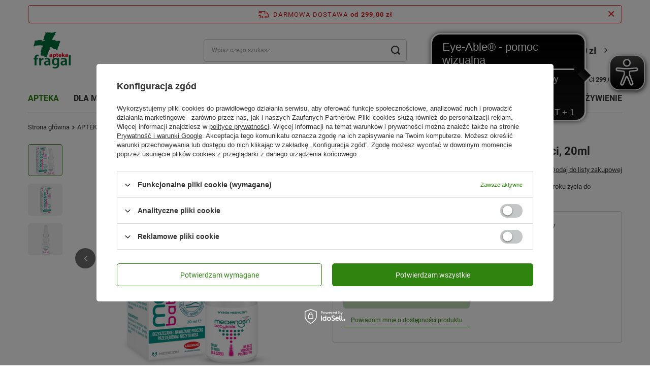

--- FILE ---
content_type: text/html; charset=utf-8
request_url: https://aptekafragal.pl/product-pol-65888-Medenosin-BabyKids-Spray-do-nosa-dla-dzieci-20ml.html
body_size: 41588
content:
<!DOCTYPE html>
<html lang="pl" class="--freeShipping --vat --gross " ><head><link rel="preload" as="image" fetchpriority="high" href="/hpeciai/a5c6951daa932572d998307620095fcb/pol_pm_Medenosin-BabyKids-Spray-do-nosa-dla-dzieci-20ml-65888_1.png"><meta name="viewport" content="initial-scale = 1.0, width=device-width, viewport-fit=cover"><meta http-equiv="Content-Type" content="text/html; charset=utf-8"><meta http-equiv="X-UA-Compatible" content="IE=edge"><title>Medenosin BabyKids Spray do nosa dla dzieci, 20ml | aptekafragal.pl</title><meta name="keywords" content=""><meta name="description" content="Medenosin® BABYKIDS to spray do nosa przeznaczony dla dzieci powyżej 2. roku życia do oczyszczania i nawilżania nosa podczas przeziębienia i nieżytu nosa."><link rel="icon" href="/gfx/pol/favicon.ico"><meta name="theme-color" content="#2e840f"><meta name="msapplication-navbutton-color" content="#2e840f"><meta name="apple-mobile-web-app-status-bar-style" content="#2e840f"><link rel="stylesheet" type="text/css" href="/gfx/pol/projector_style.css.gzip?r=1768293001"><style>
							#photos_slider[data-skeleton] .photos__link:before {
								padding-top: calc(min((450/365 * 100%), 450px));
							}
							@media (min-width: 979px) {.photos__slider[data-skeleton] .photos__figure:not(.--nav):first-child .photos__link {
								max-height: 450px;
							}}
						</style><script>var app_shop={urls:{prefix:'data="/gfx/'.replace('data="', '')+'pol/',graphql:'/graphql/v1/'},vars:{meta:{viewportContent:'initial-scale = 1.0, maximum-scale = 5.0, width=device-width, viewport-fit=cover'},priceType:'gross',priceTypeVat:true,productDeliveryTimeAndAvailabilityWithBasket:false,geoipCountryCode:'US',fairShopLogo: { enabled: false, image: '/gfx/standards/safe_light.svg'},currency:{id:'PLN',symbol:'zł',country:'pl',format:'###,##0.00',beforeValue:false,space:true,decimalSeparator:',',groupingSeparator:' '},language:{id:'pol',symbol:'pl',name:'Polski'},omnibus:{enabled:false,rebateCodeActivate:false,hidePercentageDiscounts:false,},},txt:{priceTypeText:' brutto',},fn:{},fnrun:{},files:[],graphql:{}};const getCookieByName=(name)=>{const value=`; ${document.cookie}`;const parts = value.split(`; ${name}=`);if(parts.length === 2) return parts.pop().split(';').shift();return false;};if(getCookieByName('freeeshipping_clicked')){document.documentElement.classList.remove('--freeShipping');}if(getCookieByName('rabateCode_clicked')){document.documentElement.classList.remove('--rabateCode');}function hideClosedBars(){const closedBarsArray=JSON.parse(localStorage.getItem('closedBars'))||[];if(closedBarsArray.length){const styleElement=document.createElement('style');styleElement.textContent=`${closedBarsArray.map((el)=>`#${el}`).join(',')}{display:none !important;}`;document.head.appendChild(styleElement);}}hideClosedBars();</script><meta name="robots" content="index,follow"><meta name="rating" content="general"><meta name="Author" content="aptekafragal.pl  na bazie IdoSell (www.idosell.com/shop).">
<!-- Begin LoginOptions html -->

<style>
#client_new_social .service_item[data-name="service_Apple"]:before, 
#cookie_login_social_more .service_item[data-name="service_Apple"]:before,
.oscop_contact .oscop_login__service[data-service="Apple"]:before {
    display: block;
    height: 2.6rem;
    content: url('/gfx/standards/apple.svg?r=1743165583');
}
.oscop_contact .oscop_login__service[data-service="Apple"]:before {
    height: auto;
    transform: scale(0.8);
}
#client_new_social .service_item[data-name="service_Apple"]:has(img.service_icon):before,
#cookie_login_social_more .service_item[data-name="service_Apple"]:has(img.service_icon):before,
.oscop_contact .oscop_login__service[data-service="Apple"]:has(img.service_icon):before {
    display: none;
}
</style>

<!-- End LoginOptions html -->

<!-- Open Graph -->
<meta property="og:type" content="website"><meta property="og:url" content="https://aptekafragal.pl/product-pol-65888-Medenosin-BabyKids-Spray-do-nosa-dla-dzieci-20ml.html
"><meta property="og:title" content="Medenosin BabyKids Spray do nosa dla dzieci, 20ml"><meta property="og:description" content="Medenosin® BABYKIDS to spray do nosa przeznaczony dla dzieci powyżej 2. roku życia do oczyszczania i nawilżania nosa podczas przeziębienia i nieżytu nosa."><meta property="og:site_name" content="aptekafragal.pl "><meta property="og:locale" content="pl_PL"><meta property="og:image" content="https://aptekafragal.pl/hpeciai/b13123df2441c07fb57d4b67f2e68dcc/pol_pl_Medenosin-BabyKids-Spray-do-nosa-dla-dzieci-20ml-65888_1.png"><meta property="og:image:width" content="365"><meta property="og:image:height" content="450"><link rel="manifest" href="https://aptekafragal.pl/data/include/pwa/1/manifest.json?t=3"><meta name="apple-mobile-web-app-capable" content="yes"><meta name="apple-mobile-web-app-status-bar-style" content="black"><meta name="apple-mobile-web-app-title" content="aptekafragal.pl"><link rel="apple-touch-icon" href="/data/include/pwa/1/icon-128.png"><link rel="apple-touch-startup-image" href="/data/include/pwa/1/logo-512.png" /><meta name="msapplication-TileImage" content="/data/include/pwa/1/icon-144.png"><meta name="msapplication-TileColor" content="#2F3BA2"><meta name="msapplication-starturl" content="/"><script type="application/javascript">var _adblock = true;</script><script async src="/data/include/advertising.js"></script><script type="application/javascript">var statusPWA = {
                online: {
                    txt: "Połączono z internetem",
                    bg: "#5fa341"
                },
                offline: {
                    txt: "Brak połączenia z internetem",
                    bg: "#eb5467"
                }
            }</script><script async type="application/javascript" src="/ajax/js/pwa_online_bar.js?v=1&r=6"></script><script >
window.dataLayer = window.dataLayer || [];
window.gtag = function gtag() {
dataLayer.push(arguments);
}
gtag('consent', 'default', {
'ad_storage': 'denied',
'analytics_storage': 'denied',
'ad_personalization': 'denied',
'ad_user_data': 'denied',
'wait_for_update': 500
});

gtag('set', 'ads_data_redaction', true);
</script><script id="iaiscript_1" data-requirements="W10=" data-ga4_sel="ga4script">
window.iaiscript_1 = `<${'script'}  class='google_consent_mode_update'>
gtag('consent', 'update', {
'ad_storage': 'denied',
'analytics_storage': 'denied',
'ad_personalization': 'denied',
'ad_user_data': 'denied'
});
</${'script'}>`;
</script>
<!-- End Open Graph -->

<link rel="canonical" href="https://aptekafragal.pl/product-pol-65888-Medenosin-BabyKids-Spray-do-nosa-dla-dzieci-20ml.html" />

                <!-- Global site tag (gtag.js) -->
                <script  async src="https://www.googletagmanager.com/gtag/js?id=G-SELXHE3QC6"></script>
                <script >
                    window.dataLayer = window.dataLayer || [];
                    window.gtag = function gtag(){dataLayer.push(arguments);}
                    gtag('js', new Date());
                    
                    gtag('config', 'G-SELXHE3QC6');

                </script>
                            <!-- Google Tag Manager -->
                    <script >(function(w,d,s,l,i){w[l]=w[l]||[];w[l].push({'gtm.start':
                    new Date().getTime(),event:'gtm.js'});var f=d.getElementsByTagName(s)[0],
                    j=d.createElement(s),dl=l!='dataLayer'?'&l='+l:'';j.async=true;j.src=
                    'https://www.googletagmanager.com/gtm.js?id='+i+dl;f.parentNode.insertBefore(j,f);
                    })(window,document,'script','dataLayer','GTM-5J55WGP');</script>
            <!-- End Google Tag Manager -->
<!-- Begin additional html or js -->


<!--2|1|2-->
<meta name="msvalidate.01" content="FBA94562FCED8703AAD5DEA1FB80F673" />
<meta name="google-site-verification" content="FVDWdlsbX049jcjYKCzrFIcRvj3gAdCTRn8AZV59vvs" />
<style>#menu_contact_spc table td{line-height: normal;padding-bottom: 3px;padding-left: 3px;vertical-align: top;font-size:11px;}
#menu_contact_spc div.menu_contact_options{padding-top:0;}
#menu_contact_spc {
    background: url("/gfx/pol/zone_bg.png") repeat-y scroll left top transparent;
    margin-bottom: 10px;
}
#menu_contact_spc h2 span {color: #FFFFFF;    font-size: 15px;    padding: 0 15px;}
#menu_contact_spc h2 {
    background: url("/data/include/cms/headerspc.png") no-repeat scroll 0 0 transparent;
    font-size: 1em;
    height: 36px;
    line-height: 36px;
 position: static !important;
}
div.menu_contact_sub_spc{padding: 5px 5px 10px;background: url("/gfx/pol/zone_bottom_bg.png") no-repeat scroll left bottom transparent;}#menu_contact table td{ font-size: 0.917em;line-height: normal;}
li.menu_category1_active a.menu_category1 {
    background: none repeat scroll 0 0 #AD0171;
    color: #FFFFFF;
}
#menu_contact_spc td.menu_contact_value a{ word-wrap: normal;}

a.menu_category2,a.menu_category3,a.menu_category4{font-weight:normal;}
</style>
<!--1|1|1-->
<script>$(document).ready(function(){
$("a.n57703_link_gfx").css('margin','1px 0 0 0');
});
</script>
<!--6|1|6-->
<style>
a.account_menu_link4 {
margin-left:94px;
}
form.buttons_n59953_form{float: left;}
table.n62996_sub{margin: 10px 0 10px 11px;}

</style>
<!--9|1|9-->
<meta name="google-site-verification" content="qiPM1IXqqDd_D6iJUFmARHkEmL4TBRlPLLcs4uyRyPQ" />
<!--10|1|10-->
<style type="text/css">

.dl-menu .dl-active { color: #fff; background: #3EA01A; } 

#ck_dsclr {
	background: #ffffff none repeat scroll 0 0 !important;
    border-bottom: 1px solid #eeeeee !important;
    border-top: 1px solid #eeeeee !important;
}

#ckdsclmrshtdwn {
  background: #3EA01A none repeat scroll 0 0 !important;
}

#ckdsclmrshtdwn:hover {
  background: #960169 none repeat scroll 0 0 !important;
}

.product_wrapper .product-name {
  max-height: 35px;
  overflow: hidden;
}

.main_hotspot .cleardescription_sub, #search .cleardescription_sub {
display: none !important;
}

.distinguished {
  background: #00853e none repeat scroll 0 0;
  color: #ffffff;
}

.newproducts {
  background: #f4aa00 none repeat scroll 0 0;
  color: #ffffff;
}
</style>
<!--14|1|12-->
<script async src=" https://cdn.eye-able.com/configs/aptekafragal.pl.js"></script>
<script async src=" https://cdn.eye-able.com/public/js/eyeAble.js"></script>

<!-- End additional html or js -->
<script>(function(w,d,s,i,dl){w._ceneo = w._ceneo || function () {
w._ceneo.e = w._ceneo.e || []; w._ceneo.e.push(arguments); };
w._ceneo.e = w._ceneo.e || [];dl=dl===undefined?"dataLayer":dl;
const f = d.getElementsByTagName(s)[0], j = d.createElement(s); j.defer = true;
j.src = "https://ssl.ceneo.pl/ct/v5/script.js?accountGuid=" + i + "&t=" +
Date.now() + (dl ? "&dl=" + dl : ""); f.parentNode.insertBefore(j, f);
})(window, document, "script", "94248e41-fb4f-4779-bd66-66d9d541a962");</script>
                <script>
                if (window.ApplePaySession && window.ApplePaySession.canMakePayments()) {
                    var applePayAvailabilityExpires = new Date();
                    applePayAvailabilityExpires.setTime(applePayAvailabilityExpires.getTime() + 2592000000); //30 days
                    document.cookie = 'applePayAvailability=yes; expires=' + applePayAvailabilityExpires.toUTCString() + '; path=/;secure;'
                    var scriptAppleJs = document.createElement('script');
                    scriptAppleJs.src = "/ajax/js/apple.js?v=3";
                    if (document.readyState === "interactive" || document.readyState === "complete") {
                          document.body.append(scriptAppleJs);
                    } else {
                        document.addEventListener("DOMContentLoaded", () => {
                            document.body.append(scriptAppleJs);
                        });  
                    }
                } else {
                    document.cookie = 'applePayAvailability=no; path=/;secure;'
                }
                </script>
                                <script>
                var listenerFn = function(event) {
                    if (event.origin !== "https://payment.idosell.com")
                        return;
                    
                    var isString = (typeof event.data === 'string' || event.data instanceof String);
                    if (!isString) return;
                    try {
                        var eventData = JSON.parse(event.data);
                    } catch (e) {
                        return;
                    }
                    if (!eventData) { return; }                                            
                    if (eventData.isError) { return; }
                    if (eventData.action != 'isReadyToPay') {return; }
                    
                    if (eventData.result.result && eventData.result.paymentMethodPresent) {
                        var googlePayAvailabilityExpires = new Date();
                        googlePayAvailabilityExpires.setTime(googlePayAvailabilityExpires.getTime() + 2592000000); //30 days
                        document.cookie = 'googlePayAvailability=yes; expires=' + googlePayAvailabilityExpires.toUTCString() + '; path=/;secure;'
                    } else {
                        document.cookie = 'googlePayAvailability=no; path=/;secure;'
                    }                                            
                }     
                if (!window.isAdded)
                {                                        
                    if (window.oldListener != null) {
                         window.removeEventListener('message', window.oldListener);
                    }                        
                    window.addEventListener('message', listenerFn);
                    window.oldListener = listenerFn;                                      
                       
                    const iframe = document.createElement('iframe');
                    iframe.src = "https://payment.idosell.com/assets/html/checkGooglePayAvailability.html?origin=https%3A%2F%2Faptekafragal.pl";
                    iframe.style.display = 'none';                                            

                    if (document.readyState === "interactive" || document.readyState === "complete") {
                          if (!window.isAdded) {
                              window.isAdded = true;
                              document.body.append(iframe);
                          }
                    } else {
                        document.addEventListener("DOMContentLoaded", () => {
                            if (!window.isAdded) {
                              window.isAdded = true;
                              document.body.append(iframe);
                          }
                        });  
                    }  
                }
                </script>
                <script>let paypalDate = new Date();
                    paypalDate.setTime(paypalDate.getTime() + 86400000);
                    document.cookie = 'payPalAvailability_PLN=-1; expires=' + paypalDate.getTime() + '; path=/; secure';
                </script><script src="/data/gzipFile/expressCheckout.js.gz"></script></head><body><div id="container" class="projector_page container max-width-1200"><header class=" commercial_banner"><script class="ajaxLoad">app_shop.vars.vat_registered="true";app_shop.vars.currency_format="###,##0.00";app_shop.vars.currency_before_value=false;app_shop.vars.currency_space=true;app_shop.vars.symbol="zł";app_shop.vars.id="PLN";app_shop.vars.baseurl="http://aptekafragal.pl/";app_shop.vars.sslurl="https://aptekafragal.pl/";app_shop.vars.curr_url="%2Fproduct-pol-65888-Medenosin-BabyKids-Spray-do-nosa-dla-dzieci-20ml.html";var currency_decimal_separator=',';var currency_grouping_separator=' ';app_shop.vars.blacklist_extension=["exe","com","swf","js","php"];app_shop.vars.blacklist_mime=["application/javascript","application/octet-stream","message/http","text/javascript","application/x-deb","application/x-javascript","application/x-shockwave-flash","application/x-msdownload"];app_shop.urls.contact="/contact-pol.html";</script><div id="viewType" style="display:none"></div><div id="freeShipping" class="freeShipping"><span class="freeShipping__info">Darmowa dostawa</span><strong class="freeShipping__val">
				od 
				299,00 zł</strong><a href="" class="freeShipping__close" aria-label="Zamknij pasek informacyjny"></a></div><div class="toFreeShipping"><span class="toFreeShipping__label">Do darmowej wysyłki brakuje Ci</span> <strong class="toFreeShipping__value">299,00 zł</strong></div><div id="logo" class="d-flex align-items-center"><a href="http://aptekafragal.pl" target="_self" aria-label="Logo sklepu"><img src="/data/gfx/mask/pol/logo_1_big.png" alt="APTEKA FRAGAL" width="150" height="150"></a></div><form action="https://aptekafragal.pl/search.php" method="get" id="menu_search" class="menu_search"><a href="#showSearchForm" class="menu_search__mobile" aria-label="Szukaj"></a><div class="menu_search__block"><div class="menu_search__item --input"><input class="menu_search__input" type="text" name="text" autocomplete="off" placeholder="Wpisz czego szukasz" aria-label="Wpisz czego szukasz"><button class="menu_search__submit" type="submit" aria-label="Szukaj"></button></div><div class="menu_search__item --results search_result"></div></div></form><div id="menu_settings" class="align-items-center justify-content-center justify-content-lg-end"><div id="menu_additional"><a class="account_link" href="https://aptekafragal.pl/login.php">Zaloguj się</a><div class="shopping_list_top" data-empty="true"><a href="https://aptekafragal.pl/pl/shoppinglist/" class="wishlist_link slt_link --empty">Listy zakupowe</a><div class="slt_lists"><ul class="slt_lists__nav"><li class="slt_lists__nav_item" data-list_skeleton="true" data-list_id="true" data-shared="true"><a class="slt_lists__nav_link" data-list_href="true"><span class="slt_lists__nav_name" data-list_name="true"></span><span class="slt_lists__count" data-list_count="true">0</span></a></li><li class="slt_lists__nav_item --empty"><a class="slt_lists__nav_link --empty" href="https://aptekafragal.pl/pl/shoppinglist/"><span class="slt_lists__nav_name" data-list_name="true">Lista zakupowa</span><span class="slt_lists__count" data-list_count="true">0</span></a></li></ul></div></div></div></div><div class="shopping_list_top_mobile d-none" data-empty="true"><a href="https://aptekafragal.pl/pl/shoppinglist/" class="sltm_link --empty"></a></div><div id="menu_basket" class="topBasket"><a class="topBasket__sub" href="/basketedit.php" aria-labelledby="Koszyk"><span class="badge badge-info"></span><strong class="topBasket__price">0,00 zł</strong></a><div class="topBasket__details --products" style="display: none;"><div class="topBasket__block --labels"><label class="topBasket__item --name">Produkt</label><label class="topBasket__item --sum">Ilość</label><label class="topBasket__item --prices">Cena</label></div><div class="topBasket__block --products"></div><div class="topBasket__block --oneclick topBasket_oneclick" data-lang="pol"><div class="topBasket_oneclick__label"><span class="topBasket_oneclick__text --fast">Szybkie zakupy <strong>1-Click</strong></span><span class="topBasket_oneclick__text --registration"> (bez rejestracji)</span></div><div class="topBasket_oneclick__items"><span class="topBasket_oneclick__item --googlePay" title="Google Pay"><img class="topBasket_oneclick__icon" src="/panel/gfx/payment_forms/237.png" alt="Google Pay"></span></div></div></div><div class="topBasket__details --shipping" style="display: none;"><span class="topBasket__name">Koszt dostawy od</span><span id="shipppingCost"></span></div></div><nav id="menu_categories" class="wide"><button type="button" class="navbar-toggler" aria-label="Menu"><i class="icon-reorder"></i></button><div class="navbar-collapse" id="menu_navbar"><ul class="navbar-nav mx-md-n2"><li class="nav-item nav-open"><a  href="/pol_m_APTEKA-949.html" target="_self" title="APTEKA" class="nav-link active" >APTEKA</a><ul class="navbar-subnav"><li class="nav-header"><a href="#backLink" class="nav-header__backLink"><i class="icon-angle-left"></i></a><a  href="/pol_m_APTEKA-949.html" target="_self" title="APTEKA" class="nav-link active" >APTEKA</a></li><li class="nav-item empty"><a  href="/pol_m_APTEKA_Akcesoria-1086.html" target="_self" title="Akcesoria" class="nav-link" >Akcesoria</a></li><li class="nav-item"><a  href="/pol_m_APTEKA_Antykoncepcja-Sex-1088.html" target="_self" title="Antykoncepcja / Sex" class="nav-link" >Antykoncepcja / Sex</a><ul class="navbar-subsubnav"><li class="nav-header"><a href="#backLink" class="nav-header__backLink"><i class="icon-angle-left"></i></a><a  href="/pol_m_APTEKA_Antykoncepcja-Sex-1088.html" target="_self" title="Antykoncepcja / Sex" class="nav-link" >Antykoncepcja / Sex</a></li><li class="nav-item"><a  href="/pol_m_APTEKA_Antykoncepcja-Sex_Preparaty-nawilzajace-1254.html" target="_self" title="Preparaty nawilżające" class="nav-link" >Preparaty nawilżające</a></li><li class="nav-item"><a  href="/pol_m_APTEKA_Antykoncepcja-Sex_Prezerwatywy-1089.html" target="_self" title="Prezerwatywy" class="nav-link" >Prezerwatywy</a></li></ul></li><li class="nav-item empty"><a  href="/pol_m_APTEKA_Apteczka-1222.html" target="_self" title="Apteczka" class="nav-link" >Apteczka</a></li><li class="nav-item"><a  href="/pol_m_APTEKA_Dla-diabetykow-1305.html" target="_self" title="Dla diabetyków" class="nav-link" >Dla diabetyków</a><ul class="navbar-subsubnav"><li class="nav-header"><a href="#backLink" class="nav-header__backLink"><i class="icon-angle-left"></i></a><a  href="/pol_m_APTEKA_Dla-diabetykow-1305.html" target="_self" title="Dla diabetyków" class="nav-link" >Dla diabetyków</a></li><li class="nav-item"><a  href="/pol_m_APTEKA_Dla-diabetykow_Akcesoria-1559.html" target="_self" title="Akcesoria" class="nav-link" >Akcesoria</a></li><li class="nav-item"><a  href="/pol_m_APTEKA_Dla-diabetykow_Glukoza-1531.html" target="_self" title="Glukoza" class="nav-link" >Glukoza</a></li><li class="nav-item"><a  href="/pol_m_APTEKA_Dla-diabetykow_Leki-i-suplementy-diety-1306.html" target="_self" title="Leki i suplementy diety" class="nav-link" >Leki i suplementy diety</a></li><li class="nav-item"><a  href="/pol_m_APTEKA_Dla-diabetykow_Preparaty-odzywcze-1511.html" target="_self" title="Preparaty odżywcze" class="nav-link" >Preparaty odżywcze</a></li><li class="nav-item"><a  href="/pol_m_APTEKA_Dla-diabetykow_Test-paskowy-1312.html" target="_self" title="Test paskowy" class="nav-link" >Test paskowy</a></li></ul></li><li class="nav-item"><a  href="/pol_m_APTEKA_Dla-sportowcow-1108.html" target="_self" title="Dla sportowców" class="nav-link" >Dla sportowców</a><ul class="navbar-subsubnav"><li class="nav-header"><a href="#backLink" class="nav-header__backLink"><i class="icon-angle-left"></i></a><a  href="/pol_m_APTEKA_Dla-sportowcow-1108.html" target="_self" title="Dla sportowców" class="nav-link" >Dla sportowców</a></li><li class="nav-item"><a  href="/pol_m_APTEKA_Dla-sportowcow_Kontuzje-sportowe-1109.html" target="_self" title="Kontuzje sportowe" class="nav-link" >Kontuzje sportowe</a></li><li class="nav-item"><a  href="/pol_m_APTEKA_Dla-sportowcow_Odzywki-wzmocnienie-1561.html" target="_self" title="Odżywki, wzmocnienie" class="nav-link" >Odżywki, wzmocnienie</a></li><li class="nav-item"><a  href="/pol_m_APTEKA_Dla-sportowcow_Regeneracja-1409.html" target="_self" title="Regeneracja" class="nav-link" >Regeneracja</a></li><li class="nav-item"><a  href="/pol_m_APTEKA_Dla-sportowcow_Stluczenia-Obrzeki-Siniaki-1132.html" target="_self" title="Stłuczenia / Obrzęki / Siniaki" class="nav-link" >Stłuczenia / Obrzęki / Siniaki</a></li><li class="nav-item"><a  href="/pol_m_APTEKA_Dla-sportowcow_Witaminy-mineraly-1521.html" target="_self" title="Witaminy, minerały" class="nav-link" >Witaminy, minerały</a></li><li class="nav-item"><a  href="/pol_m_APTEKA_Dla-sportowcow_Zdrowe-stopy-1370.html" target="_self" title="Zdrowe stopy" class="nav-link" >Zdrowe stopy</a></li></ul></li><li class="nav-item nav-open"><a  href="/pol_m_APTEKA_Dolegliwosci-950.html" target="_self" title="Dolegliwości" class="nav-link active" >Dolegliwości</a><ul class="navbar-subsubnav more"><li class="nav-header"><a href="#backLink" class="nav-header__backLink"><i class="icon-angle-left"></i></a><a  href="/pol_m_APTEKA_Dolegliwosci-950.html" target="_self" title="Dolegliwości" class="nav-link active" >Dolegliwości</a></li><li class="nav-item"><a  href="/pol_m_APTEKA_Dolegliwosci_Alergia-katar-sienny-1198.html" target="_self" title="Alergia, katar sienny" class="nav-link" >Alergia, katar sienny</a></li><li class="nav-item"><a  href="/pol_m_APTEKA_Dolegliwosci_Anemia-1139.html" target="_self" title="Anemia" class="nav-link" >Anemia</a></li><li class="nav-item"><a  href="/pol_m_APTEKA_Dolegliwosci_Biegunka-1124.html" target="_self" title="Biegunka" class="nav-link" >Biegunka</a></li><li class="nav-item"><a  href="/pol_m_APTEKA_Dolegliwosci_Bol-1055.html" target="_self" title="Ból" class="nav-link" >Ból</a></li><li class="nav-item"><a  href="/pol_m_APTEKA_Dolegliwosci_Choroba-lokomocyjna-1154.html" target="_self" title="Choroba lokomocyjna" class="nav-link" >Choroba lokomocyjna</a></li><li class="nav-item"><a  href="/pol_m_APTEKA_Dolegliwosci_Chrapanie-1479.html" target="_self" title="Chrapanie" class="nav-link" >Chrapanie</a></li><li class="nav-item"><a  href="/pol_m_APTEKA_Dolegliwosci_Dla-zdrowia-i-urody-Twoich-nog-1005.html" target="_self" title="Dla zdrowia i urody Twoich nóg" class="nav-link" >Dla zdrowia i urody Twoich nóg</a></li><li class="nav-item"><a  href="/pol_m_APTEKA_Dolegliwosci_Grzybica-1007.html" target="_self" title="Grzybica" class="nav-link" >Grzybica</a></li><li class="nav-item"><a  href="/pol_m_APTEKA_Dolegliwosci_Hemoroidy-1309.html" target="_self" title="Hemoroidy" class="nav-link" >Hemoroidy</a></li><li class="nav-item"><a  href="/pol_m_APTEKA_Dolegliwosci_Luszczyca-1144.html" target="_self" title="Łuszczyca" class="nav-link" >Łuszczyca</a></li><li class="nav-item"><a  href="/pol_m_APTEKA_Dolegliwosci_Miesiaczka-2637.html" target="_self" title="Miesiączka" class="nav-link" >Miesiączka</a></li><li class="nav-item"><a  href="/pol_m_APTEKA_Dolegliwosci_Menopauza-1301.html" target="_self" title="Menopauza" class="nav-link" >Menopauza</a></li><li class="nav-item"><a  href="/pol_m_APTEKA_Dolegliwosci_Na-kaca-951.html" target="_self" title="Na kaca" class="nav-link" >Na kaca</a></li><li class="nav-item"><a  href="/pol_m_APTEKA_Dolegliwosci_Na-sen-1134.html" target="_self" title="Na sen" class="nav-link" >Na sen</a></li><li class="nav-item"><a  href="/pol_m_APTEKA_Dolegliwosci_Nietrzymanie-moczu-1443.html" target="_self" title="Nietrzymanie moczu" class="nav-link" >Nietrzymanie moczu</a></li><li class="nav-item"><a  href="/pol_m_APTEKA_Dolegliwosci_Nudnosci-wymioty-1547.html" target="_self" title="Nudności, wymioty" class="nav-link" >Nudności, wymioty</a></li><li class="nav-item"><a  href="/pol_m_APTEKA_Dolegliwosci_Oczy-1023.html" target="_self" title="Oczy" class="nav-link" >Oczy</a></li><li class="nav-item"><a  href="/pol_m_APTEKA_Dolegliwosci_Odlezyny-1226.html" target="_self" title="Odleżyny" class="nav-link" >Odleżyny</a></li><li class="nav-item"><a  href="/pol_m_APTEKA_Dolegliwosci_Oparzenia-1184.html" target="_self" title="Oparzenia" class="nav-link" >Oparzenia</a></li><li class="nav-item"><a  href="/pol_m_APTEKA_Dolegliwosci_Opryszczka-1112.html" target="_self" title="Opryszczka" class="nav-link" >Opryszczka</a></li><li class="nav-item"><a  href="/pol_m_APTEKA_Dolegliwosci_Piekne-wlosy-skora-i-paznokcie-1229.html" target="_self" title="Piękne włosy, skóra i paznokcie" class="nav-link" >Piękne włosy, skóra i paznokcie</a></li><li class="nav-item"><a  href="/pol_m_APTEKA_Dolegliwosci_Preparaty-przeciwpotne-1116.html" target="_self" title="Preparaty przeciwpotne" class="nav-link" >Preparaty przeciwpotne</a></li><li class="nav-item"><a  href="/pol_m_APTEKA_Dolegliwosci_Preparaty-przeciwwszawicze-1441.html" target="_self" title="Preparaty przeciwwszawicze" class="nav-link" >Preparaty przeciwwszawicze</a></li><li class="nav-item"><a  href="/pol_m_APTEKA_Dolegliwosci_Problemy-pokarmowe-trawienie-1029.html" target="_self" title="Problemy pokarmowe, trawienie" class="nav-link" >Problemy pokarmowe, trawienie</a></li><li class="nav-item"><a  href="/pol_m_APTEKA_Dolegliwosci_Problemy-skorne-1148.html" target="_self" title="Problemy skórne" class="nav-link" >Problemy skórne</a></li><li class="nav-item"><a  href="/pol_m_APTEKA_Dolegliwosci_Prostata-1280.html" target="_self" title="Prostata" class="nav-link" >Prostata</a></li><li class="nav-item nav-open"><a  href="/pol_m_APTEKA_Dolegliwosci_Przeziebienie-i-grypa-997.html" target="_self" title="Przeziębienie i grypa" class="nav-link active" >Przeziębienie i grypa</a></li><li class="nav-item"><a  href="/pol_m_APTEKA_Dolegliwosci_Reumatyzm-1135.html" target="_self" title="Reumatyzm" class="nav-link" >Reumatyzm</a></li><li class="nav-item"><a  href="/pol_m_APTEKA_Dolegliwosci_Rzucanie-palenia-1330.html" target="_self" title="Rzucanie palenia" class="nav-link" >Rzucanie palenia</a></li><li class="nav-item"><a  href="/pol_m_APTEKA_Dolegliwosci_Stluczenia-Obrzeki-Siniaki-1082.html" target="_self" title="Stłuczenia / Obrzęki / Siniaki" class="nav-link" >Stłuczenia / Obrzęki / Siniaki</a></li><li class="nav-item"><a  href="/pol_m_APTEKA_Dolegliwosci_Tradzik-1009.html" target="_self" title="Trądzik" class="nav-link" >Trądzik</a></li><li class="nav-item"><a  href="/pol_m_APTEKA_Dolegliwosci_Ukaszenia-owadow-1083.html" target="_self" title="Ukąszenia owadów" class="nav-link" >Ukąszenia owadów</a></li><li class="nav-item"><a  href="/pol_m_APTEKA_Dolegliwosci_Uspokojenie-Dobre-samopoczucie-1122.html" target="_self" title="Uspokojenie / Dobre samopoczucie" class="nav-link" >Uspokojenie / Dobre samopoczucie</a></li><li class="nav-item"><a  href="/pol_m_APTEKA_Dolegliwosci_Wrzody-1068.html" target="_self" title="Wrzody" class="nav-link" >Wrzody</a></li><li class="nav-item"><a  href="/pol_m_APTEKA_Dolegliwosci_Wzdecia-1096.html" target="_self" title="Wzdęcia" class="nav-link" >Wzdęcia</a></li><li class="nav-item"><a  href="/pol_m_APTEKA_Dolegliwosci_Zaparcia-977.html" target="_self" title="Zaparcia" class="nav-link" >Zaparcia</a></li><li class="nav-item"><a  href="/pol_m_APTEKA_Dolegliwosci_Zdrowe-stawy-Mocne-kosci-1048.html" target="_self" title="Zdrowe stawy / Mocne kości" class="nav-link" >Zdrowe stawy / Mocne kości</a></li><li class="nav-item"><a  href="/pol_m_APTEKA_Dolegliwosci_Zdrowe-zatoki-1399.html" target="_self" title="Zdrowe zatoki" class="nav-link" >Zdrowe zatoki</a></li><li class="nav-item"><a  href="/pol_m_APTEKA_Dolegliwosci_Zdrowie-intymne-983.html" target="_self" title="Zdrowie intymne" class="nav-link" >Zdrowie intymne</a></li><li class="nav-item"><a  href="/pol_m_APTEKA_Dolegliwosci_Zgaga-Reflux-1069.html" target="_self" title="Zgaga / Reflux" class="nav-link" >Zgaga / Reflux</a></li><li class="nav-item"><a  href="/pol_m_APTEKA_Dolegliwosci_Zylaki-1027.html" target="_self" title="Żylaki" class="nav-link" >Żylaki</a></li><li class="nav-item --extend"><a href="" class="nav-link" txt_alt="- Zwiń">+ Rozwiń</a></li></ul></li><li class="nav-item empty"><a  href="/pol_m_APTEKA_Herbaty-ziola-1295.html" target="_self" title="Herbaty, zioła" class="nav-link" >Herbaty, zioła</a></li><li class="nav-item"><a  href="/pol_m_APTEKA_Medycyna-naturalna-1118.html" target="_self" title="Medycyna naturalna" class="nav-link" >Medycyna naturalna</a><ul class="navbar-subsubnav"><li class="nav-header"><a href="#backLink" class="nav-header__backLink"><i class="icon-angle-left"></i></a><a  href="/pol_m_APTEKA_Medycyna-naturalna-1118.html" target="_self" title="Medycyna naturalna" class="nav-link" >Medycyna naturalna</a></li><li class="nav-item"><a  href="/pol_m_APTEKA_Medycyna-naturalna_Aromaterapia-inhalacje-1362.html" target="_self" title="Aromaterapia, inhalacje" class="nav-link" >Aromaterapia, inhalacje</a></li><li class="nav-item"><a  href="/pol_m_APTEKA_Medycyna-naturalna_Homeopatia-1196.html" target="_self" title="Homeopatia" class="nav-link" >Homeopatia</a></li><li class="nav-item"><a  href="/pol_m_APTEKA_Medycyna-naturalna_Olejki-1119.html" target="_self" title="Olejki" class="nav-link" >Olejki</a></li><li class="nav-item"><a  href="/pol_m_APTEKA_Medycyna-naturalna_Preparaty-ziolowe-1178.html" target="_self" title="Preparaty ziołowe" class="nav-link" >Preparaty ziołowe</a></li><li class="nav-item"><a  href="/pol_m_APTEKA_Medycyna-naturalna_Soki-naturalne-1186.html" target="_self" title="Soki naturalne" class="nav-link" >Soki naturalne</a></li><li class="nav-item"><a  href="/pol_m_APTEKA_Medycyna-naturalna_Ziola-1366.html" target="_self" title="Zioła" class="nav-link" >Zioła</a></li><li class="nav-item"><a  href="/pol_m_APTEKA_Medycyna-naturalna_Ziola-w-tabletkach-1374.html" target="_self" title="Zioła w tabletkach" class="nav-link" >Zioła w tabletkach</a></li></ul></li><li class="nav-item"><a  href="/pol_m_APTEKA_Odchudzanie-oczyszczanie-959.html" target="_self" title="Odchudzanie, oczyszczanie" class="nav-link" >Odchudzanie, oczyszczanie</a><ul class="navbar-subsubnav"><li class="nav-header"><a href="#backLink" class="nav-header__backLink"><i class="icon-angle-left"></i></a><a  href="/pol_m_APTEKA_Odchudzanie-oczyszczanie-959.html" target="_self" title="Odchudzanie, oczyszczanie" class="nav-link" >Odchudzanie, oczyszczanie</a></li><li class="nav-item"><a  href="/pol_m_APTEKA_Odchudzanie-oczyszczanie_Cellulit-1509.html" target="_self" title="Cellulit" class="nav-link" >Cellulit</a></li><li class="nav-item"><a  href="/pol_m_APTEKA_Odchudzanie-oczyszczanie_Preparaty-ziolowe-1192.html" target="_self" title="Preparaty ziołowe" class="nav-link" >Preparaty ziołowe</a></li><li class="nav-item"><a  href="/pol_m_APTEKA_Odchudzanie-oczyszczanie_Rozstepy-1297.html" target="_self" title="Rozstępy" class="nav-link" >Rozstępy</a></li><li class="nav-item"><a  href="/pol_m_APTEKA_Odchudzanie-oczyszczanie_Wspomaganie-odchudzania-960.html" target="_self" title="Wspomaganie odchudzania" class="nav-link" >Wspomaganie odchudzania</a></li></ul></li><li class="nav-item empty"><a  href="/pol_m_APTEKA_Odpornosc-wzmocnienie-1078.html" target="_self" title="Odporność, wzmocnienie" class="nav-link" >Odporność, wzmocnienie</a></li><li class="nav-item empty"><a  href="/pol_m_APTEKA_Pamiec-i-koncentracja-1166.html" target="_self" title="Pamięć i koncentracja" class="nav-link" >Pamięć i koncentracja</a></li><li class="nav-item empty"><a  href="/pol_m_APTEKA_Preparaty-przeciwbolowe-1054.html" target="_self" title="Preparaty przeciwbólowe" class="nav-link" >Preparaty przeciwbólowe</a></li><li class="nav-item empty"><a  href="/pol_m_APTEKA_Preparaty-przeciwpotne-1290.html" target="_self" title="Preparaty przeciwpotne" class="nav-link" >Preparaty przeciwpotne</a></li><li class="nav-item"><a  href="/pol_m_APTEKA_Przeziebienie-i-grypa-989.html" target="_self" title="Przeziębienie i grypa" class="nav-link" >Przeziębienie i grypa</a><ul class="navbar-subsubnav"><li class="nav-header"><a href="#backLink" class="nav-header__backLink"><i class="icon-angle-left"></i></a><a  href="/pol_m_APTEKA_Przeziebienie-i-grypa-989.html" target="_self" title="Przeziębienie i grypa" class="nav-link" >Przeziębienie i grypa</a></li><li class="nav-item"><a  href="/pol_m_APTEKA_Przeziebienie-i-grypa_Bol-gardla-chrypka-1056.html" target="_self" title="Ból gardła, chrypka" class="nav-link" >Ból gardła, chrypka</a></li><li class="nav-item"><a  href="/pol_m_APTEKA_Przeziebienie-i-grypa_Goraczka-1057.html" target="_self" title="Gorączka" class="nav-link" >Gorączka</a></li><li class="nav-item"><a  href="/pol_m_APTEKA_Przeziebienie-i-grypa_Kaszel-990.html" target="_self" title="Kaszel" class="nav-link" >Kaszel</a></li><li class="nav-item"><a  href="/pol_m_APTEKA_Przeziebienie-i-grypa_Katar-zatoki-999.html" target="_self" title="Katar, zatoki" class="nav-link" >Katar, zatoki</a></li><li class="nav-item"><a  href="/pol_m_APTEKA_Przeziebienie-i-grypa_Preparaty-wspomagajace-1058.html" target="_self" title="Preparaty wspomagające" class="nav-link" >Preparaty wspomagające</a></li></ul></li><li class="nav-item empty"><a  href="/pol_m_APTEKA_Sprzet-medyczny-1513.html" target="_self" title="Sprzęt medyczny" class="nav-link" >Sprzęt medyczny</a></li><li class="nav-item"><a  href="/pol_m_APTEKA_Testy-diagnostyczne-1180.html" target="_self" title="Testy diagnostyczne" class="nav-link" >Testy diagnostyczne</a><ul class="navbar-subsubnav"><li class="nav-header"><a href="#backLink" class="nav-header__backLink"><i class="icon-angle-left"></i></a><a  href="/pol_m_APTEKA_Testy-diagnostyczne-1180.html" target="_self" title="Testy diagnostyczne" class="nav-link" >Testy diagnostyczne</a></li><li class="nav-item"><a  href="/pol_m_APTEKA_Testy-diagnostyczne_Cholesterol-1483.html" target="_self" title="Cholesterol" class="nav-link" >Cholesterol</a></li><li class="nav-item"><a  href="/pol_m_APTEKA_Testy-diagnostyczne_Glukoza-1311.html" target="_self" title="Glukoza" class="nav-link" >Glukoza</a></li><li class="nav-item"><a  href="/pol_m_APTEKA_Testy-diagnostyczne_Menopauza-1527.html" target="_self" title="Menopauza" class="nav-link" >Menopauza</a></li><li class="nav-item"><a  href="/pol_m_APTEKA_Testy-diagnostyczne_Testy-ciazowe-1181.html" target="_self" title="Testy ciążowe" class="nav-link" >Testy ciążowe</a></li><li class="nav-item"><a  href="/pol_m_APTEKA_Testy-diagnostyczne_Testy-na-obecnosc-narkotykow-1481.html" target="_self" title="Testy na obecność narkotyków" class="nav-link" >Testy na obecność narkotyków</a></li></ul></li><li class="nav-item empty"><a  href="/pol_m_APTEKA_Ukaszenia-owadow-1292.html" target="_self" title="Ukąszenia owadów" class="nav-link" >Ukąszenia owadów</a></li><li class="nav-item"><a  href="/pol_m_APTEKA_Uklad-moczowy-1246.html" target="_self" title="Układ moczowy" class="nav-link" >Układ moczowy</a><ul class="navbar-subsubnav"><li class="nav-header"><a href="#backLink" class="nav-header__backLink"><i class="icon-angle-left"></i></a><a  href="/pol_m_APTEKA_Uklad-moczowy-1246.html" target="_self" title="Układ moczowy" class="nav-link" >Układ moczowy</a></li><li class="nav-item"><a  href="/pol_m_APTEKA_Uklad-moczowy_Infekcje-stany-zapalne-1372.html" target="_self" title="Infekcje, stany zapalne" class="nav-link" >Infekcje, stany zapalne</a></li><li class="nav-item"><a  href="/pol_m_APTEKA_Uklad-moczowy_kamienie-piasek-w-drogach-moczowych-1247.html" target="_self" title="kamienie, piasek w drogach moczowych" class="nav-link" >kamienie, piasek w drogach moczowych</a></li><li class="nav-item"><a  href="/pol_m_APTEKA_Uklad-moczowy_Nietrzymanie-moczu-1444.html" target="_self" title="Nietrzymanie moczu" class="nav-link" >Nietrzymanie moczu</a></li><li class="nav-item"><a  href="/pol_m_APTEKA_Uklad-moczowy_Preparaty-moczopedne-1248.html" target="_self" title="Preparaty moczopędne" class="nav-link" >Preparaty moczopędne</a></li><li class="nav-item"><a  href="/pol_m_APTEKA_Uklad-moczowy_Prostata-1439.html" target="_self" title="Prostata" class="nav-link" >Prostata</a></li><li class="nav-item"><a  href="/pol_m_APTEKA_Uklad-moczowy_Wkladki-urologiczne-1392.html" target="_self" title="Wkładki urologiczne" class="nav-link" >Wkładki urologiczne</a></li></ul></li><li class="nav-item"><a  href="/pol_m_APTEKA_Uklad-pokarmowy-978.html" target="_self" title="Układ pokarmowy" class="nav-link" >Układ pokarmowy</a><ul class="navbar-subsubnav more"><li class="nav-header"><a href="#backLink" class="nav-header__backLink"><i class="icon-angle-left"></i></a><a  href="/pol_m_APTEKA_Uklad-pokarmowy-978.html" target="_self" title="Układ pokarmowy" class="nav-link" >Układ pokarmowy</a></li><li class="nav-item"><a  href="/pol_m_APTEKA_Uklad-pokarmowy_Biegunka-1501.html" target="_self" title="Biegunka" class="nav-link" >Biegunka</a></li><li class="nav-item"><a  href="/pol_m_APTEKA_Uklad-pokarmowy_Elektrolity-1502.html" target="_self" title="Elektrolity" class="nav-link" >Elektrolity</a></li><li class="nav-item"><a  href="/pol_m_APTEKA_Uklad-pokarmowy_Kamica-pecherzyka-zolciowego-1553.html" target="_self" title="Kamica pęcherzyka żółciowego" class="nav-link" >Kamica pęcherzyka żółciowego</a></li><li class="nav-item"><a  href="/pol_m_APTEKA_Uklad-pokarmowy_Niestrawnosc-1256.html" target="_self" title="Niestrawność" class="nav-link" >Niestrawność</a></li><li class="nav-item"><a  href="/pol_m_APTEKA_Uklad-pokarmowy_Preparaty-odzywcze-1541.html" target="_self" title="Preparaty odżywcze" class="nav-link" >Preparaty odżywcze</a></li><li class="nav-item"><a  href="/pol_m_APTEKA_Uklad-pokarmowy_Preparaty-rozkurczowe-1360.html" target="_self" title="Preparaty rozkurczowe" class="nav-link" >Preparaty rozkurczowe</a></li><li class="nav-item"><a  href="/pol_m_APTEKA_Uklad-pokarmowy_Probiotyki-odbudowa-flory-1252.html" target="_self" title="Probiotyki, odbudowa flory" class="nav-link" >Probiotyki, odbudowa flory</a></li><li class="nav-item"><a  href="/pol_m_APTEKA_Uklad-pokarmowy_Trzustka-1326.html" target="_self" title="Trzustka" class="nav-link" >Trzustka</a></li><li class="nav-item"><a  href="/pol_m_APTEKA_Uklad-pokarmowy_Watroba-1025.html" target="_self" title="Wątroba" class="nav-link" >Wątroba</a></li><li class="nav-item"><a  href="/pol_m_APTEKA_Uklad-pokarmowy_Wrzody-1070.html" target="_self" title="Wrzody" class="nav-link" >Wrzody</a></li><li class="nav-item"><a  href="/pol_m_APTEKA_Uklad-pokarmowy_Wspomaganie-apetytu-1473.html" target="_self" title="Wspomaganie apetytu" class="nav-link" >Wspomaganie apetytu</a></li><li class="nav-item"><a  href="/pol_m_APTEKA_Uklad-pokarmowy_Wzdecia-1097.html" target="_self" title="Wzdęcia" class="nav-link" >Wzdęcia</a></li><li class="nav-item"><a  href="/pol_m_APTEKA_Uklad-pokarmowy_Zaparcia-979.html" target="_self" title="Zaparcia" class="nav-link" >Zaparcia</a></li><li class="nav-item --extend"><a href="" class="nav-link" txt_alt="- Zwiń">+ Rozwiń</a></li></ul></li><li class="nav-item"><a  href="/pol_m_APTEKA_Uklad-sercowo-naczyniowy-1102.html" target="_self" title="Układ sercowo-naczyniowy" class="nav-link" >Układ sercowo-naczyniowy</a><ul class="navbar-subsubnav"><li class="nav-header"><a href="#backLink" class="nav-header__backLink"><i class="icon-angle-left"></i></a><a  href="/pol_m_APTEKA_Uklad-sercowo-naczyniowy-1102.html" target="_self" title="Układ sercowo-naczyniowy" class="nav-link" >Układ sercowo-naczyniowy</a></li><li class="nav-item"><a  href="/pol_m_APTEKA_Uklad-sercowo-naczyniowy_Cholesterol-1240.html" target="_self" title="Cholesterol" class="nav-link" >Cholesterol</a></li><li class="nav-item"><a  href="/pol_m_APTEKA_Uklad-sercowo-naczyniowy_Cisnienie-tetnicze-krwi-1208.html" target="_self" title="Ciśnienie tętnicze krwi" class="nav-link" >Ciśnienie tętnicze krwi</a></li><li class="nav-item"><a  href="/pol_m_APTEKA_Uklad-sercowo-naczyniowy_Niedobory-zelaza-1138.html" target="_self" title="Niedobory żelaza" class="nav-link" >Niedobory żelaza</a></li><li class="nav-item"><a  href="/pol_m_APTEKA_Uklad-sercowo-naczyniowy_Obrzeki-1543.html" target="_self" title="Obrzęki" class="nav-link" >Obrzęki</a></li><li class="nav-item"><a  href="/pol_m_APTEKA_Uklad-sercowo-naczyniowy_Preparaty-wzmacniajace-serce-1103.html" target="_self" title="Preparaty wzmacniające serce" class="nav-link" >Preparaty wzmacniające serce</a></li><li class="nav-item"><a  href="/pol_m_APTEKA_Uklad-sercowo-naczyniowy_Profilaktyka-przeciwzakrzepowa-1126.html" target="_self" title="Profilaktyka przeciwzakrzepowa" class="nav-link" >Profilaktyka przeciwzakrzepowa</a></li></ul></li><li class="nav-item"><a  href="/pol_m_APTEKA_Witaminy-mineraly-963.html" target="_self" title="Witaminy, minerały" class="nav-link" >Witaminy, minerały</a><ul class="navbar-subsubnav"><li class="nav-header"><a href="#backLink" class="nav-header__backLink"><i class="icon-angle-left"></i></a><a  href="/pol_m_APTEKA_Witaminy-mineraly-963.html" target="_self" title="Witaminy, minerały" class="nav-link" >Witaminy, minerały</a></li><li class="nav-item"><a  href="/pol_m_APTEKA_Witaminy-mineraly_Preparaty-witaminowe-964.html" target="_self" title="Preparaty witaminowe" class="nav-link" >Preparaty witaminowe</a></li></ul></li><li class="nav-item empty"><a  href="/pol_m_APTEKA_Zyskaj-Zdrowie-1564.html" target="_self" title="Zyskaj Zdrowie" class="nav-link" >Zyskaj Zdrowie</a></li></ul></li><li class="nav-item"><a  href="/pol_m_DLA-MEZCZYZN-1090.html" target="_self" title="DLA MĘŻCZYZN" class="nav-link" >DLA MĘŻCZYZN</a><ul class="navbar-subnav"><li class="nav-header"><a href="#backLink" class="nav-header__backLink"><i class="icon-angle-left"></i></a><a  href="/pol_m_DLA-MEZCZYZN-1090.html" target="_self" title="DLA MĘŻCZYZN" class="nav-link" >DLA MĘŻCZYZN</a></li><li class="nav-item empty"><a  href="/pol_m_DLA-MEZCZYZN_Dezodoranty-1206.html" target="_self" title="Dezodoranty" class="nav-link" >Dezodoranty</a></li><li class="nav-item empty"><a  href="/pol_m_DLA-MEZCZYZN_Pielegnacja-ciala-1551.html" target="_self" title="Pielęgnacja ciała" class="nav-link" >Pielęgnacja ciała</a></li><li class="nav-item empty"><a  href="/pol_m_DLA-MEZCZYZN_Pielegnacja-twarzy-1497.html" target="_self" title="Pielęgnacja twarzy" class="nav-link" >Pielęgnacja twarzy</a></li><li class="nav-item empty"><a  href="/pol_m_DLA-MEZCZYZN_Pielegnacja-wlosow-1164.html" target="_self" title="Pielęgnacja włosów" class="nav-link" >Pielęgnacja włosów</a></li><li class="nav-item empty"><a  href="/pol_m_DLA-MEZCZYZN_Potencja-1356.html" target="_self" title="Potencja" class="nav-link" >Potencja</a></li><li class="nav-item empty"><a  href="/pol_m_DLA-MEZCZYZN_Preparaty-nawilzajace-1423.html" target="_self" title="Preparaty nawilżające" class="nav-link" >Preparaty nawilżające</a></li><li class="nav-item empty"><a  href="/pol_m_DLA-MEZCZYZN_Prezerwatywy-1091.html" target="_self" title="Prezerwatywy" class="nav-link" >Prezerwatywy</a></li><li class="nav-item empty"><a  href="/pol_m_DLA-MEZCZYZN_Prostata-1281.html" target="_self" title="Prostata" class="nav-link" >Prostata</a></li><li class="nav-item empty"><a  href="/pol_m_DLA-MEZCZYZN_Witaminy-mineraly-1142.html" target="_self" title="Witaminy, minerały" class="nav-link" >Witaminy, minerały</a></li></ul></li><li class="nav-item"><a  href="/pol_m_HIGIENA-1000.html" target="_self" title="HIGIENA" class="nav-link" >HIGIENA</a><ul class="navbar-subnav"><li class="nav-header"><a href="#backLink" class="nav-header__backLink"><i class="icon-angle-left"></i></a><a  href="/pol_m_HIGIENA-1000.html" target="_self" title="HIGIENA" class="nav-link" >HIGIENA</a></li><li class="nav-item"><a  href="/pol_m_HIGIENA_Artykuly-higieniczne-1015.html" target="_self" title="Artykuły higieniczne" class="nav-link" >Artykuły higieniczne</a><ul class="navbar-subsubnav"><li class="nav-header"><a href="#backLink" class="nav-header__backLink"><i class="icon-angle-left"></i></a><a  href="/pol_m_HIGIENA_Artykuly-higieniczne-1015.html" target="_self" title="Artykuły higieniczne" class="nav-link" >Artykuły higieniczne</a></li><li class="nav-item"><a  href="/pol_m_HIGIENA_Artykuly-higieniczne_Chusteczki-1220.html" target="_self" title="Chusteczki" class="nav-link" >Chusteczki</a></li><li class="nav-item"><a  href="/pol_m_HIGIENA_Artykuly-higieniczne_Dezynfekcja-Odkazanie-Mydla-1106.html" target="_self" title="Dezynfekcja / Odkażanie / Mydła" class="nav-link" >Dezynfekcja / Odkażanie / Mydła</a></li><li class="nav-item"><a  href="/pol_m_HIGIENA_Artykuly-higieniczne_Patyczki-higieniczne-1419.html" target="_self" title="Patyczki higieniczne" class="nav-link" >Patyczki higieniczne</a></li><li class="nav-item"><a  href="/pol_m_HIGIENA_Artykuly-higieniczne_Pieluchomajtki-pieluchy-dla-doroslych-1352.html" target="_self" title="Pieluchomajtki, pieluchy dla dorosłych" class="nav-link" >Pieluchomajtki, pieluchy dla dorosłych</a></li><li class="nav-item"><a  href="/pol_m_HIGIENA_Artykuly-higieniczne_Plastry-kompresy-opartunki-1037.html" target="_self" title="Plastry, kompresy, opartunki" class="nav-link" >Plastry, kompresy, opartunki</a></li><li class="nav-item"><a  href="/pol_m_HIGIENA_Artykuly-higieniczne_Podklady-1224.html" target="_self" title="Podkłady" class="nav-link" >Podkłady</a></li></ul></li><li class="nav-item"><a  href="/pol_m_HIGIENA_Higiena-intymna-1064.html" target="_self" title="Higiena intymna" class="nav-link" >Higiena intymna</a><ul class="navbar-subsubnav"><li class="nav-header"><a href="#backLink" class="nav-header__backLink"><i class="icon-angle-left"></i></a><a  href="/pol_m_HIGIENA_Higiena-intymna-1064.html" target="_self" title="Higiena intymna" class="nav-link" >Higiena intymna</a></li><li class="nav-item"><a  href="/pol_m_HIGIENA_Higiena-intymna_Podpaski-tampony-wkladki-1348.html" target="_self" title="Podpaski, tampony, wkładki" class="nav-link" >Podpaski, tampony, wkładki</a></li><li class="nav-item"><a  href="/pol_m_HIGIENA_Higiena-intymna_Zele-i-kosmetyki-do-higieny-intymnej-1065.html" target="_self" title="Żele i kosmetyki do higieny intymnej" class="nav-link" >Żele i kosmetyki do higieny intymnej</a></li></ul></li><li class="nav-item"><a  href="/pol_m_HIGIENA_Higiena-jamy-ustnej-1031.html" target="_self" title="Higiena jamy ustnej" class="nav-link" >Higiena jamy ustnej</a><ul class="navbar-subsubnav"><li class="nav-header"><a href="#backLink" class="nav-header__backLink"><i class="icon-angle-left"></i></a><a  href="/pol_m_HIGIENA_Higiena-jamy-ustnej-1031.html" target="_self" title="Higiena jamy ustnej" class="nav-link" >Higiena jamy ustnej</a></li><li class="nav-item"><a  href="/pol_m_HIGIENA_Higiena-jamy-ustnej_Kremy-do-protez-1328.html" target="_self" title="Kremy do protez" class="nav-link" >Kremy do protez</a></li><li class="nav-item"><a  href="/pol_m_HIGIENA_Higiena-jamy-ustnej_Nieswiezy-oddech-1033.html" target="_self" title="Nieświeży oddech" class="nav-link" >Nieświeży oddech</a></li><li class="nav-item"><a  href="/pol_m_HIGIENA_Higiena-jamy-ustnej_Pasty-do-zebow-1032.html" target="_self" title="Pasty do zębów" class="nav-link" >Pasty do zębów</a></li><li class="nav-item"><a  href="/pol_m_HIGIENA_Higiena-jamy-ustnej_Plyny-do-plukania-1303.html" target="_self" title="Płyny do płukania" class="nav-link" >Płyny do płukania</a></li><li class="nav-item"><a  href="/pol_m_HIGIENA_Higiena-jamy-ustnej_Stany-zapalne-1260.html" target="_self" title="Stany zapalne" class="nav-link" >Stany zapalne</a></li><li class="nav-item"><a  href="/pol_m_HIGIENA_Higiena-jamy-ustnej_Szczoteczki-nici-1188.html" target="_self" title="Szczoteczki, nici" class="nav-link" >Szczoteczki, nici</a></li><li class="nav-item"><a  href="/pol_m_HIGIENA_Higiena-jamy-ustnej_Wybielanie-zebow-1378.html" target="_self" title="Wybielanie zębów" class="nav-link" >Wybielanie zębów</a></li></ul></li><li class="nav-item empty"><a  href="/pol_m_HIGIENA_Higiena-nosa-1001.html" target="_self" title="Higiena nosa" class="nav-link" >Higiena nosa</a></li><li class="nav-item empty"><a  href="/pol_m_HIGIENA_Higiena-uszu-1269.html" target="_self" title="Higiena uszu" class="nav-link" >Higiena uszu</a></li></ul></li><li class="nav-item"><a  href="/pol_m_MAMA-I-DZIECKO-1041.html" target="_self" title="MAMA I DZIECKO" class="nav-link" >MAMA I DZIECKO</a><ul class="navbar-subnav"><li class="nav-header"><a href="#backLink" class="nav-header__backLink"><i class="icon-angle-left"></i></a><a  href="/pol_m_MAMA-I-DZIECKO-1041.html" target="_self" title="MAMA I DZIECKO" class="nav-link" >MAMA I DZIECKO</a></li><li class="nav-item"><a  href="/pol_m_MAMA-I-DZIECKO_Akcesoria-1050.html" target="_self" title="Akcesoria" class="nav-link" >Akcesoria</a><ul class="navbar-subsubnav"><li class="nav-header"><a href="#backLink" class="nav-header__backLink"><i class="icon-angle-left"></i></a><a  href="/pol_m_MAMA-I-DZIECKO_Akcesoria-1050.html" target="_self" title="Akcesoria" class="nav-link" >Akcesoria</a></li><li class="nav-item"><a  href="/pol_m_MAMA-I-DZIECKO_Akcesoria_Bielizna-jednorazowa-1346.html" target="_self" title="Bielizna jednorazowa" class="nav-link" >Bielizna jednorazowa</a></li><li class="nav-item"><a  href="/pol_m_MAMA-I-DZIECKO_Akcesoria_Podklady-1051.html" target="_self" title="Podkłady" class="nav-link" >Podkłady</a></li><li class="nav-item"><a  href="/pol_m_MAMA-I-DZIECKO_Akcesoria_Wkladki-laktacyjne-oslonki-1334.html" target="_self" title="Wkładki laktacyjne, osłonki" class="nav-link" >Wkładki laktacyjne, osłonki</a></li></ul></li><li class="nav-item"><a  href="/pol_m_MAMA-I-DZIECKO_Akcesoria-dla-dziecka-1150.html" target="_self" title="Akcesoria dla dziecka" class="nav-link" >Akcesoria dla dziecka</a><ul class="navbar-subsubnav"><li class="nav-header"><a href="#backLink" class="nav-header__backLink"><i class="icon-angle-left"></i></a><a  href="/pol_m_MAMA-I-DZIECKO_Akcesoria-dla-dziecka-1150.html" target="_self" title="Akcesoria dla dziecka" class="nav-link" >Akcesoria dla dziecka</a></li><li class="nav-item"><a  href="/pol_m_MAMA-I-DZIECKO_Akcesoria-dla-dziecka_Akcesoria-dla-dziecka-1368.html" target="_self" title="Akcesoria dla dziecka" class="nav-link" >Akcesoria dla dziecka</a></li><li class="nav-item"><a  href="/pol_m_MAMA-I-DZIECKO_Akcesoria-dla-dziecka_Butelki-1151.html" target="_self" title="Butelki" class="nav-link" >Butelki</a></li><li class="nav-item"><a  href="/pol_m_MAMA-I-DZIECKO_Akcesoria-dla-dziecka_Smoczki-na-butelke-1395.html" target="_self" title="Smoczki na butelkę" class="nav-link" >Smoczki na butelkę</a></li></ul></li><li class="nav-item empty"><a  href="/pol_m_MAMA-I-DZIECKO_Kosmetyki-1505.html" target="_self" title="Kosmetyki" class="nav-link" >Kosmetyki</a></li><li class="nav-item"><a  href="/pol_m_MAMA-I-DZIECKO_Kosmetyki-dla-dzieci-i-niemowlat-1042.html" target="_self" title="Kosmetyki dla dzieci i niemowląt" class="nav-link" >Kosmetyki dla dzieci i niemowląt</a><ul class="navbar-subsubnav"><li class="nav-header"><a href="#backLink" class="nav-header__backLink"><i class="icon-angle-left"></i></a><a  href="/pol_m_MAMA-I-DZIECKO_Kosmetyki-dla-dzieci-i-niemowlat-1042.html" target="_self" title="Kosmetyki dla dzieci i niemowląt" class="nav-link" >Kosmetyki dla dzieci i niemowląt</a></li><li class="nav-item"><a  href="/pol_m_MAMA-I-DZIECKO_Kosmetyki-dla-dzieci-i-niemowlat_Chusteczki-nawilzajace-1457.html" target="_self" title="Chusteczki nawilżające" class="nav-link" >Chusteczki nawilżające</a></li><li class="nav-item"><a  href="/pol_m_MAMA-I-DZIECKO_Kosmetyki-dla-dzieci-i-niemowlat_Do-kapieli-1162.html" target="_self" title="Do kąpieli" class="nav-link" >Do kąpieli</a></li><li class="nav-item"><a  href="/pol_m_MAMA-I-DZIECKO_Kosmetyki-dla-dzieci-i-niemowlat_Kremy-i-masci-1043.html" target="_self" title="Kremy i maści" class="nav-link" >Kremy i maści</a></li><li class="nav-item"><a  href="/pol_m_MAMA-I-DZIECKO_Kosmetyki-dla-dzieci-i-niemowlat_Ochrona-przeciwsloneczna-1319.html" target="_self" title="Ochrona przeciwsłoneczna" class="nav-link" >Ochrona przeciwsłoneczna</a></li><li class="nav-item"><a  href="/pol_m_MAMA-I-DZIECKO_Kosmetyki-dla-dzieci-i-niemowlat_Oliwki-balsamy-mleczka-1401.html" target="_self" title="Oliwki, balsamy, mleczka" class="nav-link" >Oliwki, balsamy, mleczka</a></li><li class="nav-item"><a  href="/pol_m_MAMA-I-DZIECKO_Kosmetyki-dla-dzieci-i-niemowlat_Pudry-i-zasypki-1376.html" target="_self" title="Pudry i zasypki" class="nav-link" >Pudry i zasypki</a></li><li class="nav-item"><a  href="/pol_m_MAMA-I-DZIECKO_Kosmetyki-dla-dzieci-i-niemowlat_Szampony-i-odzywki-1493.html" target="_self" title="Szampony i odżywki" class="nav-link" >Szampony i odżywki</a></li></ul></li><li class="nav-item empty"><a  href="/pol_m_MAMA-I-DZIECKO_Laktacja-1262.html" target="_self" title="Laktacja" class="nav-link" >Laktacja</a></li><li class="nav-item empty"><a  href="/pol_m_MAMA-I-DZIECKO_Rozstepy-ujedrnianie-1507.html" target="_self" title="Rozstępy, ujędrnianie" class="nav-link" >Rozstępy, ujędrnianie</a></li><li class="nav-item empty"><a  href="/pol_m_MAMA-I-DZIECKO_Witaminy-mineraly-Odpornosc-1236.html" target="_self" title="Witaminy, minerały / Odporność" class="nav-link" >Witaminy, minerały / Odporność</a></li><li class="nav-item"><a  href="/pol_m_MAMA-I-DZIECKO_Zdrowie-Dziecka-1074.html" target="_self" title="Zdrowie Dziecka" class="nav-link" >Zdrowie Dziecka</a><ul class="navbar-subsubnav more"><li class="nav-header"><a href="#backLink" class="nav-header__backLink"><i class="icon-angle-left"></i></a><a  href="/pol_m_MAMA-I-DZIECKO_Zdrowie-Dziecka-1074.html" target="_self" title="Zdrowie Dziecka" class="nav-link" >Zdrowie Dziecka</a></li><li class="nav-item"><a  href="/pol_m_MAMA-I-DZIECKO_Zdrowie-Dziecka_Alergia-1515.html" target="_self" title="Alergia" class="nav-link" >Alergia</a></li><li class="nav-item"><a  href="/pol_m_MAMA-I-DZIECKO_Zdrowie-Dziecka_Atopowe-zapalenie-skory-1469.html" target="_self" title="Atopowe zapalenie skóry" class="nav-link" >Atopowe zapalenie skóry</a></li><li class="nav-item"><a  href="/pol_m_MAMA-I-DZIECKO_Zdrowie-Dziecka_Ciemieniucha-1494.html" target="_self" title="Ciemieniucha" class="nav-link" >Ciemieniucha</a></li><li class="nav-item"><a  href="/pol_m_MAMA-I-DZIECKO_Zdrowie-Dziecka_Herbatki-1539.html" target="_self" title="Herbatki" class="nav-link" >Herbatki</a></li><li class="nav-item"><a  href="/pol_m_MAMA-I-DZIECKO_Zdrowie-Dziecka_Higiena-jamy-ustnej-1278.html" target="_self" title="Higiena jamy ustnej" class="nav-link" >Higiena jamy ustnej</a></li><li class="nav-item"><a  href="/pol_m_MAMA-I-DZIECKO_Zdrowie-Dziecka_Higiena-nosa-1380.html" target="_self" title="Higiena nosa" class="nav-link" >Higiena nosa</a></li><li class="nav-item"><a  href="/pol_m_MAMA-I-DZIECKO_Zdrowie-Dziecka_Higiena-uszu-1268.html" target="_self" title="Higiena uszu" class="nav-link" >Higiena uszu</a></li><li class="nav-item"><a  href="/pol_m_MAMA-I-DZIECKO_Zdrowie-Dziecka_Kolki-wzdecia-i-biegunka-1350.html" target="_self" title="Kolki, wzdęcia i biegunka" class="nav-link" >Kolki, wzdęcia i biegunka</a></li><li class="nav-item"><a  href="/pol_m_MAMA-I-DZIECKO_Zdrowie-Dziecka_Odparzenia-1232.html" target="_self" title="Odparzenia" class="nav-link" >Odparzenia</a></li><li class="nav-item"><a  href="/pol_m_MAMA-I-DZIECKO_Zdrowie-Dziecka_Probiotyki-1461.html" target="_self" title="Probiotyki" class="nav-link" >Probiotyki</a></li><li class="nav-item"><a  href="/pol_m_MAMA-I-DZIECKO_Zdrowie-Dziecka_Przeziebienie-1075.html" target="_self" title="Przeziębienie" class="nav-link" >Przeziębienie</a></li><li class="nav-item"><a  href="/pol_m_MAMA-I-DZIECKO_Zdrowie-Dziecka_Spokojny-sen-1405.html" target="_self" title="Spokojny sen" class="nav-link" >Spokojny sen</a></li><li class="nav-item"><a  href="/pol_m_MAMA-I-DZIECKO_Zdrowie-Dziecka_Witaminy-mineraly-Odpornosc-1100.html" target="_self" title="Witaminy, minerały / Odporność" class="nav-link" >Witaminy, minerały / Odporność</a></li><li class="nav-item"><a  href="/pol_m_MAMA-I-DZIECKO_Zdrowie-Dziecka_Wspomaganie-apetytu-1435.html" target="_self" title="Wspomaganie apetytu" class="nav-link" >Wspomaganie apetytu</a></li><li class="nav-item"><a  href="/pol_m_MAMA-I-DZIECKO_Zdrowie-Dziecka_Zaparcia-1519.html" target="_self" title="Zaparcia" class="nav-link" >Zaparcia</a></li><li class="nav-item"><a  href="/pol_m_MAMA-I-DZIECKO_Zdrowie-Dziecka_Zabkowanie-1414.html" target="_self" title="Ząbkowanie" class="nav-link" >Ząbkowanie</a></li><li class="nav-item --extend"><a href="" class="nav-link" txt_alt="- Zwiń">+ Rozwiń</a></li></ul></li><li class="nav-item empty"><a  href="/pol_m_MAMA-I-DZIECKO_Zdrowie-Mamy-1080.html" target="_self" title="Zdrowie Mamy" class="nav-link" >Zdrowie Mamy</a></li><li class="nav-item"><a  href="/pol_m_MAMA-I-DZIECKO_Zywienie-1242.html" target="_self" title="Żywienie" class="nav-link" >Żywienie</a><ul class="navbar-subsubnav"><li class="nav-header"><a href="#backLink" class="nav-header__backLink"><i class="icon-angle-left"></i></a><a  href="/pol_m_MAMA-I-DZIECKO_Zywienie-1242.html" target="_self" title="Żywienie" class="nav-link" >Żywienie</a></li><li class="nav-item"><a  href="/pol_m_MAMA-I-DZIECKO_Zywienie_Mleko-1243.html" target="_self" title="Mleko" class="nav-link" >Mleko</a></li><li class="nav-item"><a  href="/pol_m_MAMA-I-DZIECKO_Zywienie_Preparaty-odzywcze-1397.html" target="_self" title="Preparaty odżywcze" class="nav-link" >Preparaty odżywcze</a></li></ul></li></ul></li><li class="nav-item"><a  href="/pol_m_PIELEGNACJA-967.html" target="_self" title="PIELĘGNACJA" class="nav-link" >PIELĘGNACJA</a><ul class="navbar-subnav"><li class="nav-header"><a href="#backLink" class="nav-header__backLink"><i class="icon-angle-left"></i></a><a  href="/pol_m_PIELEGNACJA-967.html" target="_self" title="PIELĘGNACJA" class="nav-link" >PIELĘGNACJA</a></li><li class="nav-item"><a  href="/pol_m_PIELEGNACJA_Kosmetyki-do-ciala-1212.html" target="_self" title="Kosmetyki do ciała" class="nav-link" >Kosmetyki do ciała</a><ul class="navbar-subsubnav"><li class="nav-header"><a href="#backLink" class="nav-header__backLink"><i class="icon-angle-left"></i></a><a  href="/pol_m_PIELEGNACJA_Kosmetyki-do-ciala-1212.html" target="_self" title="Kosmetyki do ciała" class="nav-link" >Kosmetyki do ciała</a></li><li class="nav-item"><a  href="/pol_m_PIELEGNACJA_Kosmetyki-do-ciala_Balsamy-olejki-1332.html" target="_self" title="Balsamy, olejki" class="nav-link" >Balsamy, olejki</a></li><li class="nav-item"><a  href="/pol_m_PIELEGNACJA_Kosmetyki-do-ciala_Blizny-1213.html" target="_self" title="Blizny" class="nav-link" >Blizny</a></li><li class="nav-item"><a  href="/pol_m_PIELEGNACJA_Kosmetyki-do-ciala_Dezodoranty-1403.html" target="_self" title="Dezodoranty" class="nav-link" >Dezodoranty</a></li><li class="nav-item"><a  href="/pol_m_PIELEGNACJA_Kosmetyki-do-ciala_Dlonie-stopy-1266.html" target="_self" title="Dłonie, stopy" class="nav-link" >Dłonie, stopy</a></li><li class="nav-item"><a  href="/pol_m_PIELEGNACJA_Kosmetyki-do-ciala_Do-kapieli-1449.html" target="_self" title="Do kąpieli" class="nav-link" >Do kąpieli</a></li><li class="nav-item"><a  href="/pol_m_PIELEGNACJA_Kosmetyki-do-ciala_Do-masazu-1459.html" target="_self" title="Do masażu" class="nav-link" >Do masażu</a></li><li class="nav-item"><a  href="/pol_m_PIELEGNACJA_Kosmetyki-do-ciala_Modelowanie-ciala-i-kuracje-antycellulitowe-1298.html" target="_self" title="Modelowanie ciała i kuracje antycellulitowe" class="nav-link" >Modelowanie ciała i kuracje antycellulitowe</a></li><li class="nav-item"><a  href="/pol_m_PIELEGNACJA_Kosmetyki-do-ciala_Peelingi-1535.html" target="_self" title="Peelingi" class="nav-link" >Peelingi</a></li></ul></li><li class="nav-item"><a  href="/pol_m_PIELEGNACJA_Kosmetyki-do-twarzy-968.html" target="_self" title="Kosmetyki do twarzy" class="nav-link" >Kosmetyki do twarzy</a><ul class="navbar-subsubnav more"><li class="nav-header"><a href="#backLink" class="nav-header__backLink"><i class="icon-angle-left"></i></a><a  href="/pol_m_PIELEGNACJA_Kosmetyki-do-twarzy-968.html" target="_self" title="Kosmetyki do twarzy" class="nav-link" >Kosmetyki do twarzy</a></li><li class="nav-item"><a  href="/pol_m_PIELEGNACJA_Kosmetyki-do-twarzy_Kremy-na-dzien-985.html" target="_self" title="Kremy na dzień" class="nav-link" >Kremy na dzień</a></li><li class="nav-item"><a  href="/pol_m_PIELEGNACJA_Kosmetyki-do-twarzy_Kremy-na-noc-1210.html" target="_self" title="Kremy na noc" class="nav-link" >Kremy na noc</a></li><li class="nav-item"><a  href="/pol_m_PIELEGNACJA_Kosmetyki-do-twarzy_Kremy-ochronne-1264.html" target="_self" title="Kremy ochronne" class="nav-link" >Kremy ochronne</a></li><li class="nav-item"><a  href="/pol_m_PIELEGNACJA_Kosmetyki-do-twarzy_Kremy-przeciwzmarszczkowe-1170.html" target="_self" title="Kremy przeciwzmarszczkowe" class="nav-link" >Kremy przeciwzmarszczkowe</a></li><li class="nav-item"><a  href="/pol_m_PIELEGNACJA_Kosmetyki-do-twarzy_Kuracja-przeciwtradzikowa-969.html" target="_self" title="Kuracja przeciwtrądzikowa" class="nav-link" >Kuracja przeciwtrądzikowa</a></li><li class="nav-item"><a  href="/pol_m_PIELEGNACJA_Kosmetyki-do-twarzy_Makijaz-1011.html" target="_self" title="Makijaż" class="nav-link" >Makijaż</a></li><li class="nav-item"><a  href="/pol_m_PIELEGNACJA_Kosmetyki-do-twarzy_Maski-Peelingi-Toniki-1317.html" target="_self" title="Maski / Peelingi / Toniki" class="nav-link" >Maski / Peelingi / Toniki</a></li><li class="nav-item"><a  href="/pol_m_PIELEGNACJA_Kosmetyki-do-twarzy_Nawilzajace-Odzywcze-1463.html" target="_self" title="Nawilżające / Odżywcze" class="nav-link" >Nawilżające / Odżywcze</a></li><li class="nav-item"><a  href="/pol_m_PIELEGNACJA_Kosmetyki-do-twarzy_Oczyszczanie-i-demakijaz-1200.html" target="_self" title="Oczyszczanie i demakijaż" class="nav-link" >Oczyszczanie i demakijaż</a></li><li class="nav-item"><a  href="/pol_m_PIELEGNACJA_Kosmetyki-do-twarzy_Pielegnacja-rzes-i-brwi-1288.html" target="_self" title="Pielęgnacja rzęs i brwi" class="nav-link" >Pielęgnacja rzęs i brwi</a></li><li class="nav-item"><a  href="/pol_m_PIELEGNACJA_Kosmetyki-do-twarzy_Pielegnacja-twarzy-1168.html" target="_self" title="Pielęgnacja twarzy" class="nav-link" >Pielęgnacja twarzy</a></li><li class="nav-item"><a  href="/pol_m_PIELEGNACJA_Kosmetyki-do-twarzy_Pielegnacja-ust-1204.html" target="_self" title="Pielęgnacja ust" class="nav-link" >Pielęgnacja ust</a></li><li class="nav-item"><a  href="/pol_m_PIELEGNACJA_Kosmetyki-do-twarzy_Preparaty-do-mycia-twarzy-1390.html" target="_self" title="Preparaty do mycia twarzy" class="nav-link" >Preparaty do mycia twarzy</a></li><li class="nav-item"><a  href="/pol_m_PIELEGNACJA_Kosmetyki-do-twarzy_Preparaty-liftingujace-1169.html" target="_self" title="Preparaty liftingujące" class="nav-link" >Preparaty liftingujące</a></li><li class="nav-item"><a  href="/pol_m_PIELEGNACJA_Kosmetyki-do-twarzy_Preparaty-pod-oczy-1172.html" target="_self" title="Preparaty pod oczy" class="nav-link" >Preparaty pod oczy</a></li><li class="nav-item"><a  href="/pol_m_PIELEGNACJA_Kosmetyki-do-twarzy_Skora-dojrzala-1171.html" target="_self" title="Skóra dojrzała" class="nav-link" >Skóra dojrzała</a></li><li class="nav-item"><a  href="/pol_m_PIELEGNACJA_Kosmetyki-do-twarzy_Skora-naczynkowa-1258.html" target="_self" title="Skóra naczynkowa" class="nav-link" >Skóra naczynkowa</a></li><li class="nav-item"><a  href="/pol_m_PIELEGNACJA_Kosmetyki-do-twarzy_Skora-podrazniona-Uszkodzona-Gojaca-1039.html" target="_self" title="Skóra podrażniona / Uszkodzona / Gojąca" class="nav-link" >Skóra podrażniona / Uszkodzona / Gojąca</a></li><li class="nav-item"><a  href="/pol_m_PIELEGNACJA_Kosmetyki-do-twarzy_Skora-wrazliwa-i-alergiczna-1114.html" target="_self" title="Skóra wrażliwa i alergiczna" class="nav-link" >Skóra wrażliwa i alergiczna</a></li><li class="nav-item"><a  href="/pol_m_PIELEGNACJA_Kosmetyki-do-twarzy_Tradzik-rozowaty-1455.html" target="_self" title="Trądzik różowaty" class="nav-link" >Trądzik różowaty</a></li><li class="nav-item"><a  href="/pol_m_PIELEGNACJA_Kosmetyki-do-twarzy_Wody-termalne-1019.html" target="_self" title="Wody termalne" class="nav-link" >Wody termalne</a></li><li class="nav-item --extend"><a href="" class="nav-link" txt_alt="- Zwiń">+ Rozwiń</a></li></ul></li><li class="nav-item"><a  href="/pol_m_PIELEGNACJA_Kosmetyki-do-wlosow-1156.html" target="_self" title="Kosmetyki do włosów" class="nav-link" >Kosmetyki do włosów</a><ul class="navbar-subsubnav"><li class="nav-header"><a href="#backLink" class="nav-header__backLink"><i class="icon-angle-left"></i></a><a  href="/pol_m_PIELEGNACJA_Kosmetyki-do-wlosow-1156.html" target="_self" title="Kosmetyki do włosów" class="nav-link" >Kosmetyki do włosów</a></li><li class="nav-item"><a  href="/pol_m_PIELEGNACJA_Kosmetyki-do-wlosow_Kosmetyki-przeciwlupiezowe-1284.html" target="_self" title="Kosmetyki przeciwłupieżowe" class="nav-link" >Kosmetyki przeciwłupieżowe</a></li><li class="nav-item"><a  href="/pol_m_PIELEGNACJA_Kosmetyki-do-wlosow_Na-wzrost-wlosow-1475.html" target="_self" title="Na wzrost włosów" class="nav-link" >Na wzrost włosów</a></li><li class="nav-item"><a  href="/pol_m_PIELEGNACJA_Kosmetyki-do-wlosow_Odzywki-1228.html" target="_self" title="Odżywki" class="nav-link" >Odżywki</a></li><li class="nav-item"><a  href="/pol_m_PIELEGNACJA_Kosmetyki-do-wlosow_Szampony-1157.html" target="_self" title="Szampony" class="nav-link" >Szampony</a></li><li class="nav-item"><a  href="/pol_m_PIELEGNACJA_Kosmetyki-do-wlosow_Wlosy-farbowane-1407.html" target="_self" title="Włosy farbowane" class="nav-link" >Włosy farbowane</a></li><li class="nav-item"><a  href="/pol_m_PIELEGNACJA_Kosmetyki-do-wlosow_Wlosy-przetluszczajace-sie-1477.html" target="_self" title="Włosy przetłuszczające się" class="nav-link" >Włosy przetłuszczające się</a></li><li class="nav-item"><a  href="/pol_m_PIELEGNACJA_Kosmetyki-do-wlosow_Wlosy-suche-zniszczone-1276.html" target="_self" title="Włosy suche, zniszczone" class="nav-link" >Włosy suche, zniszczone</a></li><li class="nav-item"><a  href="/pol_m_PIELEGNACJA_Kosmetyki-do-wlosow_Wypadanie-wlosow-1336.html" target="_self" title="Wypadanie włosów" class="nav-link" >Wypadanie włosów</a></li></ul></li><li class="nav-item empty"><a  href="/pol_m_PIELEGNACJA_Kosmetyki-naturalne-1342.html" target="_self" title="Kosmetyki naturalne" class="nav-link" >Kosmetyki naturalne</a></li><li class="nav-item empty"><a  href="/pol_m_PIELEGNACJA_Lojotokowe-zapalenie-skory-1491.html" target="_self" title="Łojotokowe zapalenie skóry" class="nav-link" >Łojotokowe zapalenie skóry</a></li><li class="nav-item"><a  href="/pol_m_PIELEGNACJA_Opalanie-1216.html" target="_self" title="Opalanie" class="nav-link" >Opalanie</a><ul class="navbar-subsubnav"><li class="nav-header"><a href="#backLink" class="nav-header__backLink"><i class="icon-angle-left"></i></a><a  href="/pol_m_PIELEGNACJA_Opalanie-1216.html" target="_self" title="Opalanie" class="nav-link" >Opalanie</a></li><li class="nav-item"><a  href="/pol_m_PIELEGNACJA_Opalanie_Balsamy-po-opalaniu-1358.html" target="_self" title="Balsamy po opalaniu" class="nav-link" >Balsamy po opalaniu</a></li><li class="nav-item"><a  href="/pol_m_PIELEGNACJA_Opalanie_Kremy-z-filtrem-1217.html" target="_self" title="Kremy z filtrem" class="nav-link" >Kremy z filtrem</a></li><li class="nav-item"><a  href="/pol_m_PIELEGNACJA_Opalanie_Samoopalacze-i-balsamy-brazujace-1557.html" target="_self" title="Samoopalacze i balsamy brązujące" class="nav-link" >Samoopalacze i balsamy brązujące</a></li></ul></li><li class="nav-item empty"><a  href="/pol_m_PIELEGNACJA_Skora-atopowa-i-bardzo-sucha-1499.html" target="_self" title="Skóra atopowa i bardzo sucha" class="nav-link" >Skóra atopowa i bardzo sucha</a></li></ul></li><li class="nav-item"><span title="PRZEZIĘBIENIE I GRYPA" class="nav-link" >PRZEZIĘBIENIE I GRYPA</span><ul class="navbar-subnav"><li class="nav-header"><a href="#backLink" class="nav-header__backLink"><i class="icon-angle-left"></i></a><span title="PRZEZIĘBIENIE I GRYPA" class="nav-link" >PRZEZIĘBIENIE I GRYPA</span></li><li class="nav-item empty"><a  href="/pol_m_PRZEZIEBIENIE-I-GRYPA_Bol-gardla-chrypka-2627.html" target="_self" title="Ból gardła, chrypka" class="nav-link" >Ból gardła, chrypka</a></li><li class="nav-item empty"><a  href="/pol_m_PRZEZIEBIENIE-I-GRYPA_Goraczka-2628.html" target="_self" title="Gorączka" class="nav-link" >Gorączka</a></li><li class="nav-item empty"><a  href="/pol_m_PRZEZIEBIENIE-I-GRYPA_Higiena-nosa-2630.html" target="_self" title="Higiena nosa" class="nav-link" >Higiena nosa</a></li><li class="nav-item empty"><a  href="/pol_m_PRZEZIEBIENIE-I-GRYPA_Kaszel-2626.html" target="_self" title="Kaszel" class="nav-link" >Kaszel</a></li><li class="nav-item empty"><a  href="/pol_m_PRZEZIEBIENIE-I-GRYPA_Katar-zatoki-2629.html" target="_self" title="Katar, zatoki" class="nav-link" >Katar, zatoki</a></li></ul></li><li class="nav-item"><a  href="/pol_m_MARKI-DERMO-975.html" target="_self" title="MARKI DERMO" class="nav-link" >MARKI DERMO</a><ul class="navbar-subnav"><li class="nav-header"><a href="#backLink" class="nav-header__backLink"><i class="icon-angle-left"></i></a><a  href="/pol_m_MARKI-DERMO-975.html" target="_self" title="MARKI DERMO" class="nav-link" >MARKI DERMO</a></li><li class="nav-item empty"><a  href="/pol_m_MARKI-DERMO_A-Derma-1472.html" target="_self" title="A-Derma" class="nav-link" >A-Derma</a></li><li class="nav-item empty"><a  href="/pol_m_MARKI-DERMO_Avene-1448.html" target="_self" title="Avene" class="nav-link" >Avene</a></li><li class="nav-item empty"><a  href="/pol_m_MARKI-DERMO_Cetaphil-1203.html" target="_self" title="Cetaphil" class="nav-link" >Cetaphil</a></li><li class="nav-item empty"><a  href="/pol_m_MARKI-DERMO_Dermedic-1239.html" target="_self" title="Dermedic" class="nav-link" >Dermedic</a></li><li class="nav-item empty"><a  href="/pol_m_MARKI-DERMO_Ducray-1430.html" target="_self" title="Ducray" class="nav-link" >Ducray</a></li><li class="nav-item empty"><a  href="/pol_m_MARKI-DERMO_Farmona-1322.html" target="_self" title="Farmona" class="nav-link" >Farmona</a></li><li class="nav-item empty"><a  href="/pol_m_MARKI-DERMO_Flos-Lek-1316.html" target="_self" title="Flos-Lek" class="nav-link" >Flos-Lek</a></li><li class="nav-item empty"><a  href="/pol_m_MARKI-DERMO_Klorane-1345.html" target="_self" title="Klorane" class="nav-link" >Klorane</a></li><li class="nav-item empty"><a  href="/pol_m_MARKI-DERMO_LaRoche-Posay-1022.html" target="_self" title="LaRoche-Posay" class="nav-link" >LaRoche-Posay</a></li><li class="nav-item empty"><a  href="/pol_m_MARKI-DERMO_Lierac-1468.html" target="_self" title="Lierac" class="nav-link" >Lierac</a></li><li class="nav-item empty"><a  href="/pol_m_MARKI-DERMO_Mustela-1412.html" target="_self" title="Mustela" class="nav-link" >Mustela</a></li><li class="nav-item empty"><a  href="/pol_m_MARKI-DERMO_Nuxe-1550.html" target="_self" title="Nuxe" class="nav-link" >Nuxe</a></li><li class="nav-item empty"><a  href="/pol_m_MARKI-DERMO_Pharmaceris-1275.html" target="_self" title="Pharmaceris" class="nav-link" >Pharmaceris</a></li><li class="nav-item empty"><a  href="/pol_m_MARKI-DERMO_SVR-1434.html" target="_self" title="SVR" class="nav-link" >SVR</a></li><li class="nav-item empty"><a  href="/pol_m_MARKI-DERMO_Uriage-1339.html" target="_self" title="Uriage" class="nav-link" >Uriage</a></li><li class="nav-item empty"><a  href="/pol_m_MARKI-DERMO_Vichy-1014.html" target="_self" title="Vichy" class="nav-link" >Vichy</a></li><li class="nav-item empty"><a  href="/pol_m_MARKI-DERMO_Wax-Pilomax-1235.html" target="_self" title="Wax Pilomax" class="nav-link" >Wax Pilomax</a></li><li class="nav-item empty"><a  href="/pol_m_MARKI-DERMO_Ziaja-988.html" target="_self" title="Ziaja" class="nav-link" >Ziaja</a></li><li class="nav-item empty"><a  href="/pol_m_MARKI-DERMO_KORRES-2671.html" target="_self" title="KORRES" class="nav-link" >KORRES</a></li><li class="nav-item empty"><a  href="/pol_m_MARKI-DERMO_EMOTOPIC-2689.html" target="_self" title="EMOTOPIC" class="nav-link" >EMOTOPIC</a></li><li class="nav-item empty"><a  href="/pol_m_MARKI-DERMO_JOWAE-2732.html" target="_self" title="JOWAE" class="nav-link" >JOWAE</a></li><li class="nav-item empty"><a  href="/pol_m_MARKI-DERMO_PHYTO-2733.html" target="_self" title="PHYTO" class="nav-link" >PHYTO</a></li><li class="nav-item empty"><a  href="/pol_m_MARKI-DERMO_NEEDIT-NATURE-2738.html" target="_self" title="NEEDIT NATURE" class="nav-link" >NEEDIT NATURE</a></li><li class="nav-item empty"><a  href="/pol_m_MARKI-DERMO_DERMENA-2740.html" target="_self" title="DERMENA" class="nav-link" >DERMENA</a></li><li class="nav-item empty"><a  href="/pol_m_MARKI-DERMO_LIRENE-2741.html" target="_self" title="LIRENE" class="nav-link" >LIRENE</a></li><li class="nav-item empty"><a  href="/pol_m_MARKI-DERMO_NESTI-DANTE-2766.html" target="_self" title="NESTI DANTE" class="nav-link" >NESTI DANTE</a></li><li class="nav-item empty"><a  href="/pol_m_MARKI-DERMO_AWESOME-2903.html" target="_self" title="AWESOME" class="nav-link" >AWESOME</a></li><li class="nav-item empty"><a  href="/pol_m_MARKI-DERMO_CERAVE-2963.html" target="_self" title="CERAVE" class="nav-link" >CERAVE</a></li><li class="nav-item empty"><a  href="/pol_m_MARKI-DERMO_AGENITY-2965.html" target="_self" title="AGENITY" class="nav-link" >AGENITY</a></li></ul></li><li class="nav-item"><a  href="/pol_m_KROTKIE-DATY-2899.html" target="_self" title="KRÓTKIE DATY" class="nav-link" >KRÓTKIE DATY</a></li><li class="nav-item"><a  href="/pol_m_ZYWIENIE-2672.html" target="_self" title="ŻYWIENIE " class="nav-link" >ŻYWIENIE </a></li></ul></div></nav><div id="breadcrumbs" class="breadcrumbs"><div class="back_button"><button id="back_button"><i class="icon-angle-left"></i> Wstecz</button></div><div class="list_wrapper"><ol><li class="bc-main"><span><a href="/">Strona główna</a></span></li><li class="category bc-item-1 --more"><a class="category" href="/pol_m_APTEKA-949.html">APTEKA</a><ul class="breadcrumbs__sub"><li class="breadcrumbs__item"><a class="breadcrumbs__link --link" href="/pol_m_APTEKA_Akcesoria-1086.html">Akcesoria</a></li><li class="breadcrumbs__item"><a class="breadcrumbs__link --link" href="/pol_m_APTEKA_Antykoncepcja-Sex-1088.html">Antykoncepcja / Sex</a></li><li class="breadcrumbs__item"><a class="breadcrumbs__link --link" href="/pol_m_APTEKA_Apteczka-1222.html">Apteczka</a></li><li class="breadcrumbs__item"><a class="breadcrumbs__link --link" href="/pol_m_APTEKA_Dla-diabetykow-1305.html">Dla diabetyków</a></li><li class="breadcrumbs__item"><a class="breadcrumbs__link --link" href="/pol_m_APTEKA_Dla-sportowcow-1108.html">Dla sportowców</a></li><li class="breadcrumbs__item"><a class="breadcrumbs__link --link" href="/pol_m_APTEKA_Dolegliwosci-950.html">Dolegliwości</a></li><li class="breadcrumbs__item"><a class="breadcrumbs__link --link" href="/pol_m_APTEKA_Herbaty-ziola-1295.html">Herbaty, zioła</a></li><li class="breadcrumbs__item"><a class="breadcrumbs__link --link" href="/pol_m_APTEKA_Medycyna-naturalna-1118.html">Medycyna naturalna</a></li><li class="breadcrumbs__item"><a class="breadcrumbs__link --link" href="/pol_m_APTEKA_Odchudzanie-oczyszczanie-959.html">Odchudzanie, oczyszczanie</a></li><li class="breadcrumbs__item"><a class="breadcrumbs__link --link" href="/pol_m_APTEKA_Odpornosc-wzmocnienie-1078.html">Odporność, wzmocnienie</a></li><li class="breadcrumbs__item"><a class="breadcrumbs__link --link" href="/pol_m_APTEKA_Pamiec-i-koncentracja-1166.html">Pamięć i koncentracja</a></li><li class="breadcrumbs__item"><a class="breadcrumbs__link --link" href="/pol_m_APTEKA_Preparaty-przeciwbolowe-1054.html">Preparaty przeciwbólowe</a></li><li class="breadcrumbs__item"><a class="breadcrumbs__link --link" href="/pol_m_APTEKA_Preparaty-przeciwpotne-1290.html">Preparaty przeciwpotne</a></li><li class="breadcrumbs__item"><a class="breadcrumbs__link --link" href="/pol_m_APTEKA_Przeziebienie-i-grypa-989.html">Przeziębienie i grypa</a></li><li class="breadcrumbs__item"><a class="breadcrumbs__link --link" href="/pol_m_APTEKA_Sprzet-medyczny-1513.html">Sprzęt medyczny</a></li><li class="breadcrumbs__item"><a class="breadcrumbs__link --link" href="/pol_m_APTEKA_Testy-diagnostyczne-1180.html">Testy diagnostyczne</a></li><li class="breadcrumbs__item"><a class="breadcrumbs__link --link" href="/pol_m_APTEKA_Ukaszenia-owadow-1292.html">Ukąszenia owadów</a></li><li class="breadcrumbs__item"><a class="breadcrumbs__link --link" href="/pol_m_APTEKA_Uklad-moczowy-1246.html">Układ moczowy</a></li><li class="breadcrumbs__item"><a class="breadcrumbs__link --link" href="/pol_m_APTEKA_Uklad-pokarmowy-978.html">Układ pokarmowy</a></li><li class="breadcrumbs__item"><a class="breadcrumbs__link --link" href="/pol_m_APTEKA_Uklad-sercowo-naczyniowy-1102.html">Układ sercowo-naczyniowy</a></li><li class="breadcrumbs__item"><a class="breadcrumbs__link --link" href="/pol_m_APTEKA_Witaminy-mineraly-963.html">Witaminy, minerały</a></li><li class="breadcrumbs__item"><a class="breadcrumbs__link --link" href="/pol_m_APTEKA_Zyskaj-Zdrowie-1564.html">Zyskaj Zdrowie</a></li></ul></li><li class="category bc-item-2 --more"><a class="category" href="/pol_m_APTEKA_Dolegliwosci-950.html">Dolegliwości</a><ul class="breadcrumbs__sub"><li class="breadcrumbs__item"><a class="breadcrumbs__link --link" href="/pol_m_APTEKA_Dolegliwosci_Alergia-katar-sienny-1198.html">Alergia, katar sienny</a></li><li class="breadcrumbs__item"><a class="breadcrumbs__link --link" href="/pol_m_APTEKA_Dolegliwosci_Anemia-1139.html">Anemia</a></li><li class="breadcrumbs__item"><a class="breadcrumbs__link --link" href="/pol_m_APTEKA_Dolegliwosci_Biegunka-1124.html">Biegunka</a></li><li class="breadcrumbs__item"><a class="breadcrumbs__link --link" href="/pol_m_APTEKA_Dolegliwosci_Bol-1055.html">Ból</a></li><li class="breadcrumbs__item"><a class="breadcrumbs__link --link" href="/pol_m_APTEKA_Dolegliwosci_Choroba-lokomocyjna-1154.html">Choroba lokomocyjna</a></li><li class="breadcrumbs__item"><a class="breadcrumbs__link --link" href="/pol_m_APTEKA_Dolegliwosci_Chrapanie-1479.html">Chrapanie</a></li><li class="breadcrumbs__item"><a class="breadcrumbs__link --link" href="/pol_m_APTEKA_Dolegliwosci_Dla-zdrowia-i-urody-Twoich-nog-1005.html">Dla zdrowia i urody Twoich nóg</a></li><li class="breadcrumbs__item"><a class="breadcrumbs__link --link" href="/pol_m_APTEKA_Dolegliwosci_Grzybica-1007.html">Grzybica</a></li><li class="breadcrumbs__item"><a class="breadcrumbs__link --link" href="/pol_m_APTEKA_Dolegliwosci_Hemoroidy-1309.html">Hemoroidy</a></li><li class="breadcrumbs__item"><a class="breadcrumbs__link --link" href="/pol_m_APTEKA_Dolegliwosci_Luszczyca-1144.html">Łuszczyca</a></li><li class="breadcrumbs__item"><a class="breadcrumbs__link --link" href="/pol_m_APTEKA_Dolegliwosci_Miesiaczka-2637.html">Miesiączka</a></li><li class="breadcrumbs__item"><a class="breadcrumbs__link --link" href="/pol_m_APTEKA_Dolegliwosci_Menopauza-1301.html">Menopauza</a></li><li class="breadcrumbs__item"><a class="breadcrumbs__link --link" href="/pol_m_APTEKA_Dolegliwosci_Na-kaca-951.html">Na kaca</a></li><li class="breadcrumbs__item"><a class="breadcrumbs__link --link" href="/pol_m_APTEKA_Dolegliwosci_Na-sen-1134.html">Na sen</a></li><li class="breadcrumbs__item"><a class="breadcrumbs__link --link" href="/pol_m_APTEKA_Dolegliwosci_Nietrzymanie-moczu-1443.html">Nietrzymanie moczu</a></li><li class="breadcrumbs__item"><a class="breadcrumbs__link --link" href="/pol_m_APTEKA_Dolegliwosci_Nudnosci-wymioty-1547.html">Nudności, wymioty</a></li><li class="breadcrumbs__item"><a class="breadcrumbs__link --link" href="/pol_m_APTEKA_Dolegliwosci_Oczy-1023.html">Oczy</a></li><li class="breadcrumbs__item"><a class="breadcrumbs__link --link" href="/pol_m_APTEKA_Dolegliwosci_Odlezyny-1226.html">Odleżyny</a></li><li class="breadcrumbs__item"><a class="breadcrumbs__link --link" href="/pol_m_APTEKA_Dolegliwosci_Oparzenia-1184.html">Oparzenia</a></li><li class="breadcrumbs__item"><a class="breadcrumbs__link --link" href="/pol_m_APTEKA_Dolegliwosci_Opryszczka-1112.html">Opryszczka</a></li><li class="breadcrumbs__item"><a class="breadcrumbs__link --link" href="/pol_m_APTEKA_Dolegliwosci_Piekne-wlosy-skora-i-paznokcie-1229.html">Piękne włosy, skóra i paznokcie</a></li><li class="breadcrumbs__item"><a class="breadcrumbs__link --link" href="/pol_m_APTEKA_Dolegliwosci_Preparaty-przeciwpotne-1116.html">Preparaty przeciwpotne</a></li><li class="breadcrumbs__item"><a class="breadcrumbs__link --link" href="/pol_m_APTEKA_Dolegliwosci_Preparaty-przeciwwszawicze-1441.html">Preparaty przeciwwszawicze</a></li><li class="breadcrumbs__item"><a class="breadcrumbs__link --link" href="/pol_m_APTEKA_Dolegliwosci_Problemy-pokarmowe-trawienie-1029.html">Problemy pokarmowe, trawienie</a></li><li class="breadcrumbs__item"><a class="breadcrumbs__link --link" href="/pol_m_APTEKA_Dolegliwosci_Problemy-skorne-1148.html">Problemy skórne</a></li><li class="breadcrumbs__item"><a class="breadcrumbs__link --link" href="/pol_m_APTEKA_Dolegliwosci_Prostata-1280.html">Prostata</a></li><li class="breadcrumbs__item"><a class="breadcrumbs__link --link" href="/pol_m_APTEKA_Dolegliwosci_Przeziebienie-i-grypa-997.html">Przeziębienie i grypa</a></li><li class="breadcrumbs__item"><a class="breadcrumbs__link --link" href="/pol_m_APTEKA_Dolegliwosci_Reumatyzm-1135.html">Reumatyzm</a></li><li class="breadcrumbs__item"><a class="breadcrumbs__link --link" href="/pol_m_APTEKA_Dolegliwosci_Rzucanie-palenia-1330.html">Rzucanie palenia</a></li><li class="breadcrumbs__item"><a class="breadcrumbs__link --link" href="/pol_m_APTEKA_Dolegliwosci_Stluczenia-Obrzeki-Siniaki-1082.html">Stłuczenia / Obrzęki / Siniaki</a></li><li class="breadcrumbs__item"><a class="breadcrumbs__link --link" href="/pol_m_APTEKA_Dolegliwosci_Tradzik-1009.html">Trądzik</a></li><li class="breadcrumbs__item"><a class="breadcrumbs__link --link" href="/pol_m_APTEKA_Dolegliwosci_Ukaszenia-owadow-1083.html">Ukąszenia owadów</a></li><li class="breadcrumbs__item"><a class="breadcrumbs__link --link" href="/pol_m_APTEKA_Dolegliwosci_Uspokojenie-Dobre-samopoczucie-1122.html">Uspokojenie / Dobre samopoczucie</a></li><li class="breadcrumbs__item"><a class="breadcrumbs__link --link" href="/pol_m_APTEKA_Dolegliwosci_Wrzody-1068.html">Wrzody</a></li><li class="breadcrumbs__item"><a class="breadcrumbs__link --link" href="/pol_m_APTEKA_Dolegliwosci_Wzdecia-1096.html">Wzdęcia</a></li><li class="breadcrumbs__item"><a class="breadcrumbs__link --link" href="/pol_m_APTEKA_Dolegliwosci_Zaparcia-977.html">Zaparcia</a></li><li class="breadcrumbs__item"><a class="breadcrumbs__link --link" href="/pol_m_APTEKA_Dolegliwosci_Zdrowe-stawy-Mocne-kosci-1048.html">Zdrowe stawy / Mocne kości</a></li><li class="breadcrumbs__item"><a class="breadcrumbs__link --link" href="/pol_m_APTEKA_Dolegliwosci_Zdrowe-zatoki-1399.html">Zdrowe zatoki</a></li><li class="breadcrumbs__item"><a class="breadcrumbs__link --link" href="/pol_m_APTEKA_Dolegliwosci_Zdrowie-intymne-983.html">Zdrowie intymne</a></li><li class="breadcrumbs__item"><a class="breadcrumbs__link --link" href="/pol_m_APTEKA_Dolegliwosci_Zgaga-Reflux-1069.html">Zgaga / Reflux</a></li><li class="breadcrumbs__item"><a class="breadcrumbs__link --link" href="/pol_m_APTEKA_Dolegliwosci_Zylaki-1027.html">Żylaki</a></li></ul></li><li class="category bc-item-3 bc-active"><a class="category" href="/pol_m_APTEKA_Dolegliwosci_Przeziebienie-i-grypa-997.html">Przeziębienie i grypa</a></li><li class="bc-active bc-product-name"><span>Medenosin BabyKids Spray do nosa dla dzieci, 20ml</span></li></ol></div></div></header><div id="layout" class="row clearfix"><aside class="col-3"><section class="shopping_list_menu"><div class="shopping_list_menu__block --lists slm_lists" data-empty="true"><span class="slm_lists__label">Listy zakupowe</span><ul class="slm_lists__nav"><li class="slm_lists__nav_item" data-list_skeleton="true" data-list_id="true" data-shared="true"><a class="slm_lists__nav_link" data-list_href="true"><span class="slm_lists__nav_name" data-list_name="true"></span><span class="slm_lists__count" data-list_count="true">0</span></a></li><li class="slm_lists__nav_header"><span class="slm_lists__label">Listy zakupowe</span></li><li class="slm_lists__nav_item --empty"><a class="slm_lists__nav_link --empty" href="https://aptekafragal.pl/pl/shoppinglist/"><span class="slm_lists__nav_name" data-list_name="true">Lista zakupowa</span><span class="slm_lists__count" data-list_count="true">0</span></a></li></ul><a href="#manage" class="slm_lists__manage d-none align-items-center d-md-flex">Zarządzaj listami</a></div><div class="shopping_list_menu__block --bought slm_bought"><a class="slm_bought__link d-flex" href="https://aptekafragal.pl/products-bought.php">
				Lista dotychczas zamówionych produktów
			</a></div><div class="shopping_list_menu__block --info slm_info"><strong class="slm_info__label d-block mb-3">Jak działa lista zakupowa?</strong><ul class="slm_info__list"><li class="slm_info__list_item d-flex mb-3">
					Po zalogowaniu możesz umieścić i przechowywać na liście zakupowej dowolną liczbę produktów nieskończenie długo.
				</li><li class="slm_info__list_item d-flex mb-3">
					Dodanie produktu do listy zakupowej nie oznacza automatycznie jego rezerwacji.
				</li><li class="slm_info__list_item d-flex mb-3">
					Dla niezalogowanych klientów lista zakupowa przechowywana jest do momentu wygaśnięcia sesji (około 24h).
				</li></ul></div></section><div id="mobileCategories" class="mobileCategories"><div class="mobileCategories__item --menu"><button type="button" class="mobileCategories__link --active" data-ids="#menu_search,.shopping_list_menu,#menu_search,#menu_navbar,#menu_navbar3, #menu_blog">
                            Menu
                        </button></div><div class="mobileCategories__item --account"><button type="button" class="mobileCategories__link" data-ids="#menu_contact,#login_menu_block">
                            Konto
                        </button></div></div><div class="setMobileGrid" data-item="#menu_navbar"></div><div class="setMobileGrid" data-item="#menu_navbar3" data-ismenu1="true"></div><div class="setMobileGrid" data-item="#menu_blog"></div><div class="login_menu_block d-lg-none" id="login_menu_block"><a class="sign_in_link" href="/login.php" title=""><i class="icon-user"></i><span>Zaloguj się</span></a><a class="registration_link" href="/client-new.php?register" title=""><i class="icon-lock"></i><span>Zarejestruj się</span></a><a class="order_status_link" href="/order-open.php" title=""><i class="icon-globe"></i><span>Sprawdź status zamówienia</span></a></div><div class="setMobileGrid" data-item="#menu_contact"></div><div class="setMobileGrid" data-item="#menu_settings"></div><div class="setMobileGrid" data-item="#Filters"></div></aside><div id="content" class="col-12"><section id="projector_photos" class="photos" data-thumbnails="true" data-thumbnails-count="5" data-thumbnails-horizontal="false" data-thumbnails-arrows="false" data-thumbnails-slider="false" data-thumbnails-enable="true" data-slider-fade-effect="true" data-slider-enable="true" data-slider-freemode="false" data-slider-centered="false"><div id="photos_nav" class="photos__nav" style="--thumbnails-count: 5;" data-more-slides="-2"><div class="swiper-button-prev"><i class="icon-angle-left"></i></div><div id="photos_nav_list" thumbsSlider="" class="photos__nav_wrapper swiper swiperThumbs"><div class="swiper-wrapper"><figure class="photos__figure --nav swiper-slide " data-slide-index="0"><img class="photos__photo --nav" width="81" height="100" src="/hpeciai/e569c6d4f6cb4553f5f01ee9863ce912/pol_ps_Medenosin-BabyKids-Spray-do-nosa-dla-dzieci-20ml-65888_1.png" loading="lazy" alt="Medenosin BabyKids Spray do nosa dla dzieci, 20ml"></figure><figure class="photos__figure --nav swiper-slide " data-slide-index="1"><img class="photos__photo --nav" width="100" height="100" src="/hpeciai/12353e838ac56ce8afb573cbcb43e4ac/pol_ps_Medenosin-BabyKids-Spray-do-nosa-dla-dzieci-20ml-65888_2.png" loading="lazy" alt="Medenosin BabyKids Spray do nosa dla dzieci, 20ml"></figure><figure class="photos__figure --nav swiper-slide " data-slide-index="2"><img class="photos__photo --nav" width="100" height="100" src="/hpeciai/e3fd52232817204f4496f0c9e6cc599e/pol_ps_Medenosin-BabyKids-Spray-do-nosa-dla-dzieci-20ml-65888_3.png" loading="lazy" alt="Medenosin BabyKids Spray do nosa dla dzieci, 20ml"></figure></div></div><div class="swiper-button-next"><i class="icon-angle-right"></i></div></div><div id="photos_slider" class="photos__slider swiper" data-skeleton="true" data-photos-count="3"><div class="photos___slider_wrapper swiper-wrapper"><figure class="photos__figure swiper-slide "><img class="photos__photo" width="365" height="450" src="/hpeciai/a5c6951daa932572d998307620095fcb/pol_pm_Medenosin-BabyKids-Spray-do-nosa-dla-dzieci-20ml-65888_1.png" data-img_high_res="/hpeciai/b13123df2441c07fb57d4b67f2e68dcc/pol_pl_Medenosin-BabyKids-Spray-do-nosa-dla-dzieci-20ml-65888_1.png" alt="Medenosin BabyKids Spray do nosa dla dzieci, 20ml"></figure><figure class="photos__figure swiper-slide slide-lazy"><img class="photos__photo" width="450" height="450" src="/hpeciai/25d691a73beb794ac95154abcde6fb11/pol_pm_Medenosin-BabyKids-Spray-do-nosa-dla-dzieci-20ml-65888_2.png" data-img_high_res="/hpeciai/213376abaf4033c8416889f70c536e56/pol_pl_Medenosin-BabyKids-Spray-do-nosa-dla-dzieci-20ml-65888_2.png" alt="Medenosin BabyKids Spray do nosa dla dzieci, 20ml" loading="lazy"><div class="swiper-lazy-preloader"></div></figure><figure class="photos__figure swiper-slide slide-lazy"><img class="photos__photo" width="450" height="450" src="/hpeciai/ff8493c4c1a45ad4ce1e067892ef55db/pol_pm_Medenosin-BabyKids-Spray-do-nosa-dla-dzieci-20ml-65888_3.png" data-img_high_res="/hpeciai/4358398be7a007e983a071a403aab5c3/pol_pl_Medenosin-BabyKids-Spray-do-nosa-dla-dzieci-20ml-65888_3.png" alt="Medenosin BabyKids Spray do nosa dla dzieci, 20ml" loading="lazy"><div class="swiper-lazy-preloader"></div></figure></div><div class="galleryPagination"><div class="swiper-pagination"></div></div><div class="galleryNavigation"><div class="swiper-button-prev --rounded"><i class="icon-angle-left"></i></div><div class="swiper-button-next --rounded"><i class="icon-angle-right"></i></div></div></div></section><template id="GalleryModalTemplate"><div class="gallery_modal__wrapper" id="galleryModal"><div class="gallery_modal__header"><div class="gallery_modal__counter"></div><div class="gallery_modal__name">Medenosin BabyKids Spray do nosa dla dzieci, 20ml</div></div><div class="gallery_modal__sliders photos --gallery-modal"></div><div class="galleryNavigation"><div class="swiper-button-prev --rounded"><i class="icon-angle-left"></i></div><div class="swiper-button-next --rounded"><i class="icon-angle-right"></i></div></div></div></template><section id="projector_productname" class="product_name mb-4 mb-lg-2"><div class="product_name__block --name mb-2 d-sm-flex justify-content-sm-between mb-sm-3"><h1 class="product_name__name m-0">Medenosin BabyKids Spray do nosa dla dzieci, 20ml</h1></div><div class="product_name__block --links d-lg-flex flex-lg-wrap justify-content-lg-end align-items-lg-center"><div class="product_name__actions d-flex justify-content-between align-items-center mx-n1 mb-lg-2 flex-lg-grow-1"><a class="product_name__action --compare --add px-1" href="https://aptekafragal.pl/settings.php?comparers=add&amp;product=65888" title="Kliknij, aby dodać produkt do porównania"><span>+ Dodaj do porównania</span></a><a class="product_name__action --shopping-list px-1 d-flex align-items-center" href="#addToShoppingList" title="Kliknij, aby dodać produkt do listy zakupowej"><span>Dodaj do listy zakupowej</span></a></div></div><div class="product_name__block --description mt-3 mt-lg-1 mb-lg-2"><ul><li>Medenosin® BABYKIDS to spray do nosa przeznaczony dla dzieci powyżej 2. roku życia do oczyszczania i nawilżania nosa podczas przeziębienia i nieżytu nosa.</li></ul></div></section><script class="ajaxLoad">
		cena_raty = 28.99;
		
				var client_login = 'false'
			
		var client_points = '';
		var points_used = '';
		var shop_currency = 'zł';
		var product_data = {
		"product_id": '65888',
		
		"currency":"zł",
		"product_type":"product_item",
		"unit":"opakowanie",
		"unit_plural":"opakowania",

		"unit_sellby":"1",
		"unit_precision":"0",

		"base_price":{
		
			"maxprice":"28.99",
		
			"maxprice_formatted":"28,99 zł",
		
			"maxprice_net":"26.84",
		
			"maxprice_net_formatted":"26,84 zł",
		
			"minprice":"28.99",
		
			"minprice_formatted":"28,99 zł",
		
			"minprice_net":"26.84",
		
			"minprice_net_formatted":"26,84 zł",
		
			"size_max_maxprice_net":"0.00",
		
			"size_min_maxprice_net":"0.00",
		
			"size_max_maxprice_net_formatted":"0,00 zł",
		
			"size_min_maxprice_net_formatted":"0,00 zł",
		
			"size_max_maxprice":"0.00",
		
			"size_min_maxprice":"0.00",
		
			"size_max_maxprice_formatted":"0,00 zł",
		
			"size_min_maxprice_formatted":"0,00 zł",
		
			"price_unit_sellby":"28.99",
		
			"value":"28.99",
			"price_formatted":"28,99 zł",
			"price_net":"26.84",
			"price_net_formatted":"26,84 zł",
			"vat":"8",
			"worth":"28.99",
			"worth_net":"26.84",
			"worth_formatted":"28,99 zł",
			"worth_net_formatted":"26,84 zł",
			"basket_enable":"y",
			"special_offer":"false",
			"rebate_code_active":"n",
			"priceformula_error":"false"
		},

		"order_quantity_range":{
		
		},

		"sizes":{
		
		"uniw":
		{
		
			"type":"uniw",
		
			"priority":"0",
		
			"description":"uniwersalny",
		
			"name":"uniw",
		
			"amount":0,
		
			"amount_mo":0,
		
			"amount_mw":0,
		
			"amount_mp":0,
		
			"code_extern":"BLOZ7-9111494",
		
			"code_producer":"7640149724141",
		
			"delay_time":{
			
				"days":"0",
				"hours":"0",
				"minutes":"0",
				"time":"2026-01-31 02:18:13",
				"week_day":"6",
				"week_amount":"0",
				"unknown_delivery_time":"false"
			},
		
			"delivery":{
			
			"undefined":"false",
			"shipping":"11.99",
			"shipping_formatted":"11,99 zł",
			"limitfree":"299.00",
			"limitfree_formatted":"299,00 zł",
			"shipping_change":"11.99",
			"shipping_change_formatted":"11,99 zł",
			"change_type":"up"
			},
			"price":{
			
			"value":"28.99",
			"price_formatted":"28,99 zł",
			"price_net":"26.84",
			"price_net_formatted":"26,84 zł",
			"vat":"8",
			"worth":"28.99",
			"worth_net":"26.84",
			"worth_formatted":"28,99 zł",
			"worth_net_formatted":"26,84 zł",
			"basket_enable":"y",
			"special_offer":"false",
			"rebate_code_active":"n",
			"priceformula_error":"false"
			}
		}
		}

		}
		var  trust_level = '0';
	</script><form id="projector_form" class="projector_details is-validated" action="https://aptekafragal.pl/basketchange.php" method="post" data-sizes_disable="true" data-product_id="65888" data-type="product_item"><button style="display:none;" type="submit"></button><input id="projector_product_hidden" type="hidden" name="product" value="65888"><input id="projector_size_hidden" type="hidden" name="size" autocomplete="off" value="onesize"><input id="projector_mode_hidden" type="hidden" name="mode" value="1"><div class="projector_details__wrapper --oneclick"><div id="projector_sizes_cont" class="projector_details__sizes projector_sizes" data-onesize="true"><span class="projector_sizes__label">Rozmiar</span><div class="projector_sizes__sub"><a class="projector_sizes__item --disabled" href="/product-pol-65888-Medenosin-BabyKids-Spray-do-nosa-dla-dzieci-20ml.html" data-type="onesize"><span class="projector_sizes__name">uniwersalny</span></a></div></div><div id="projector_prices_wrapper" class="projector_details__prices projector_prices"><div class="projector_prices__price_wrapper"><strong class="projector_prices__price" id="projector_price_value" data-price="28.99"><span data-subscription-max="28.99" data-subscription-max-net="26.84" data-subscription-save="" data-subscription-before="28.99">28,99 zł</span></strong><div class="projector_prices__info"><span class="projector_prices__vat"><span class="price_vat"> brutto</span></span><span class="projector_prices__unit_sep">
										/
								</span><span class="projector_prices__unit_sellby" id="projector_price_unit_sellby" style="display:none">1</span><span class="projector_prices__unit" id="projector_price_unit">opakowanie</span></div></div><div class="projector_prices__lowest_price omnibus_price"><span class="omnibus_price__text">Najniższa cena produktu w okresie 30 dni przed wprowadzeniem obniżki: </span><del id="projector_omnibus_price_value" class="omnibus_price__value" data-price=""></del><span class="projector_prices__unit_sep">
							/
					</span><span class="projector_prices__unit_sellby" style="display:none">1</span><span class="projector_prices__unit">opakowanie</span><span class="projector_prices__percent" id="projector_omnibus_percent"></span></div><div class="projector_prices__maxprice_wrapper" id="projector_price_maxprice_wrapper"><span class="projector_prices__maxprice_label">Cena regularna: </span><del id="projector_price_maxprice" class="projector_prices__maxprice" data-price=""></del><span class="projector_prices__unit_sep">
							/
					</span><span class="projector_prices__unit_sellby" style="display:none">1</span><span class="projector_prices__unit">opakowanie</span><span class="projector_prices__percent" id="projector_maxprice_percent"></span></div><div class="projector_prices__srp_wrapper" id="projector_price_srp_wrapper" style="display:none;"><span class="projector_prices__srp_label">Cena katalogowa:</span><span class="projector_prices__srp" id="projector_price_srp" data-price=""></span></div><div class="projector_prices__points" id="projector_points_wrapper" style="display:none;"><div class="projector_prices__points_wrapper" id="projector_price_points_wrapper"><span id="projector_button_points_basket" class="projector_prices__points_buy --span" title="Zaloguj się, aby kupić ten produkt za punkty"><span class="projector_prices__points_price_text">Możesz kupić za </span><span class="projector_prices__points_price" id="projector_price_points" data-price=""><span class="projector_currency"> pkt.</span></span></span></div></div></div><div class="projector_details__buy projector_buy" id="projector_buy_section"><div class="projector_buy__number_wrapper"><div class="projector_buy__number_inputs"><select class="projector_buy__number f-select"><option value="1" selected>1</option><option value="2">2</option><option value="3">3</option><option value="4">4</option><option value="5">5</option><option data-more="true">
									więcej
								</option></select><div class="projector_buy__more"><input class="projector_buy__more_input" type="number" name="number" id="projector_number" aria-label="Ilość produktów" data-prev="1" value="1" data-sellby="1" step="1"></div></div></div><button class="projector_buy__button btn --solid --large" id="projector_button_basket" type="submit">
							Dodaj do koszyka
						</button><div class="projector_oneclick__wrapper"><div class="projector_oneclick__label">
							Możesz kupić także poprzez:
						</div><div class="projector_details__oneclick projector_oneclick" data-lang="pol"><div class="projector_oneclick__items"><div class="projector_oneclick__item --googlePay" title="Kliknij i kup bez potrzeby rejestracji z Google Pay" id="oneclick_googlePay" data-id="googlePay"></div></div></div></div></div><div class="projector_details__tell_availability projector_tell_availability" id="projector_tell_availability" style="display:none"><div class="projector_tell_availability__block --link"><a class="projector_tell_availability__link btn --solid --outline --solid --extrasmall" href="#tellAvailability">Powiadom mnie o dostępności produktu</a></div></div><div class="projector_details__info projector_info"><div id="projector_status" class="projector_info__item --status projector_status --status-hide"><span id="projector_status_gfx_wrapper" class="projector_status__gfx_wrapper projector_info__icon"><img id="projector_status_gfx" class="projector_status__gfx" src="/data/lang/pol/available_graph/graph_1_5.png" alt="Produkt niedostepny, dostawa wkrótce"></span><div id="projector_shipping_unknown" class="projector_status__unknown" style="display:none"><span class="projector_status__unknown_text"><a target="_blank" href="/contact-pol.html">Skontaktuj się z obsługą sklepu</a>, aby oszacować czas przygotowania tego produktu do wysyłki.
						</span></div><div id="projector_status_wrapper" class="projector_status__wrapper"><div class="projector_status__description" id="projector_status_description">Produkt niedostepny, dostawa wkrótce</div><div id="projector_shipping_info" class="projector_status__info" style="display:none"><strong class="projector_status__info_label" id="projector_delivery_label">Wysyłka </strong><strong class="projector_status__info_days" id="projector_delivery_days"></strong><span class="projector_status__info_amount" id="projector_amount" style="display:none"> (%d w magazynie)</span></div></div></div><div class="projector_info__item --shipping projector_shipping" id="projector_shipping_dialog"><span class="projector_shipping__icon projector_info__icon"></span><a class="projector_shipping__info projector_info__link" href="#shipping_info"><span class="projector_shipping__text">Darmowa i szybka dostawa</span><span class="projector_shipping__text_from"> od </span><span class="projector_shipping__price">299,00 zł</span></a></div><div class="projector_info__item --returns projector_returns"><span class="projector_returns__icon projector_info__icon"></span><span class="projector_returns__info projector_info__link"><span class="projector_returns__days">14</span> dni na łatwy zwrot</span></div><div class="projector_info__item --stocks projector_stocks"><span class="projector_stocks__icon projector_info__icon"></span><span class="projector_stocks__info projector_info__link">Ten produkt nie jest dostępny w sklepie stacjonarnym</span></div><div class="projector_info__item --safe projector_safe"><span class="projector_safe__icon projector_info__icon"></span><span class="projector_safe__info projector_info__link">Bezpieczne zakupy</span></div><div class="projector_info__item --points projector_points_recive" id="projector_price_points_recive_wrapper" style="display:none;"><span class="projector_points_recive__icon projector_info__icon"></span><span class="projector_points_recive__info projector_info__link"><span class="projector_points_recive__text">Po zakupie otrzymasz </span><span class="projector_points_recive__value" id="projector_points_recive_points"> pkt.</span></span></div></div></div></form><template id="tell_availability_dialog_template"><form class="projector_tell_availability__block --dialog is-validated" id="tell_availability_dialog"><h6 class="headline"><span class="headline__name">Produkt wyprzedany</span></h6><div class="projector_tell_availability__info_top"><span>Otrzymasz od nas powiadomienie e-mail o ponownej dostępności produktu.</span></div><div class="projector_tell_availability__email f-group --small"><div class="f-feedback --required"><input type="text" class="f-control --validate" name="availability_email" data-graphql="email" required="required" id="tellAvailabilityEmail"><label class="f-label" for="tellAvailabilityEmail">Twój adres e-mail</label><span class="f-control-feedback"></span><div class="f-message"></div></div></div><div class="projector_tell_availability__button_wrapper"><button type="button" class="projector_tell_availability__button btn --solid --large">
					Powiadom o dostępności
				</button></div><div class="projector_tell_availability__info1"><span>Dane są przetwarzane zgodnie z </span><a href="/pol-privacy-and-cookie-notice.html">polityką prywatności</a><span>. Przesyłając je, akceptujesz jej postanowienia. </span></div><div class="projector_tell_availability__info2"><span>Powyższe dane nie są używane do przesyłania newsletterów lub innych reklam. Włączając powiadomienie zgadzasz się jedynie na wysłanie jednorazowo informacji o ponownej dostępności tego produktu. </span></div></form></template><script class="ajaxLoad">
		app_shop.vars.contact_link = "/contact-pol.html";
	</script><div class="component_projector_cms cm col-12" id="component_projector_cms"><div class="n56196_main"><div class="n56196_sub"><div class="_ae_desc"><style>
            :root {
            --long-description-width: 50%;
            --long-description-padding-section: 10px;
            }

            @media (max-width: 756px) {
                :root {
                --long-description-width: 100%;
                --long-description-padding-section: 0;
                }
            }
            ._ae_desc p{
                margin:16px 0;
            }
            ._ae_desc table{
                border-collapse: collapse;
                border-spacing: 0;
            }
            ._ae_desc td,._ae_desc table{
                padding: 4px;
            }
        </style><div style="margin-bottom: 20px;font-size:14px;"><div></div></div></div></div></div></div><section id="projector_longdescription" class="longdescription cm  col-12" data-dictionary="true"><h2><span style="font-size: 12pt;">Medenosin BabyKids Spray do nosa, 20ml</span></h2>
<p><br /><span style="font-size: 10pt;"><em>Wyrób medyczny</em></span></p>
<p><span style="font-size: 10pt;">Medenosin® BABYKIDS to spray do nosa przeznaczony dla dzieci powyżej 2. roku życia do oczyszczania i nawilżania nosa podczas przeziębienia i nieżytu nosa.</span></p>
<p><span style="font-size: 10pt;"><strong>Właściwości</strong></span></p>
<p><span style="font-size: 10pt;">Medenosin® BabyKids to wyrób medyczny pozwalający na oczyszczenie i nawilżenie błony śluzowej nosa.</span><br /><span style="font-size: 10pt;"></span></p>
<p><span style="font-size: 10pt;">Produkt naturalny i nie zawierający konserwantów.</span><br /><span style="font-size: 10pt;"></span></p>
<p><span style="font-size: 10pt;">Spray zawiera izotoniczny roztwór soli oraz <strong>Symbiofilm®</strong> - wyizolowany z biosfery morskiej.</span></p>
<p><span style="font-size: 10pt;">Symbiofilm® to morski postbiotyk zawierający substancje egzopolimerowe, mechanicznie wzmacniające skuteczność wody oczyszczającą wody izotonicznej.</span></p>
<p><strong>Działanie Symbiofilm®</strong></p>
<p><span style="font-size: 10pt;">- ogranicza rozwój chorobotwórczego biofilmu poprzez działanie powierzchniowo czynne</span><br /><span style="font-size: 10pt;">- zmniejsza adhezję do błony śluzowej,</span><br /><span style="font-size: 10pt;">- pomaga ograniczyć rozprzestrzenianie się wirusów in vitro.</span></p>
<p><span style="font-size: 10pt;">Medenosin® BabyKids to idealne rozwiązanie dla dzieci w przypadku przeziębienia lub nieżytu nosa, zapewniając oczyszczenie jamy nosowej i eliminację alergenów oraz czynników zakaźnych.</span></p>
<p><span style="font-size: 10pt;"><strong>Skład</strong></span><br /><span style="font-size: 10pt;">Izotoniczny roztwór soli (stężenie 0,9%), Symbiofilm®.</span></p>
<p><span style="font-size: 10pt;"><strong>Sposób użycia</strong></span><br /><span style="font-size: 10pt;">1-2 rozpylenia dwa razy dziennie do każdedo nozdrza przez 10 dni lub zgodnie z zaleceniami lekarza lub farmaceuty. Medenosin® BABYKIDS należy aplikować dzieciom z pomocą osoby dorosłej.</span></p>
<p><span style="font-size: 10pt;"><strong>Producent</strong></span><br /><span style="font-size: 10pt;">Lallemand Pharma AG, Via Selva 2, 6900 Massagno, Szwajcaria</span><br /><span style="font-size: 10pt;">Upoważniony przedstawiciel: ASPE CONSEIL 21, chemin de la Favasse, 31140 Aucamville, Francja</span></p>
<p><span style="font-size: 10pt;"><strong>Dystrybutor</strong></span><br /><span style="font-size: 10pt;">Medezin Sp. z o.o., ul. Zbąszyńska 3, 91-342 Łódź</span></p>
<p><span style="font-size: 10pt;"><em>To jest wyrób medyczny. Używaj go zgodnie z instrukcją używania lub etykietą.</em></span></p>
<p><span style="font-size: 10pt;"> </span></p>
<div id="component_projector_dictionary_no" class="component_projector_dictionary">
<div class="n56173_main">
<table class="n54117_producer_code">
<tbody>
<tr>
<td class="n54117_producer_label"><span style="font-size: 10pt;">Kod producenta:</span></td>
<td class="n56177_p_code"><span style="font-size: 10pt;">7640149724141</span></td>
</tr>
</tbody>
</table>
<div class="n56173_sub">
<table class="n54117_dictionary">
<tbody>
<tr>
<td class="n54117_item_a1"><span style="font-size: 10pt;">Opakowanie<span class="n67256colon">:</span></span></td>
<td class="n54117_item_b1">
<div class="n54117_item_b_sub"><span style="font-size: 10pt;">20 ml</span></div>
</td>
</tr>
<tr>
<td class="n54117_item_a2"><span style="font-size: 10pt;">Lek na receptę<span class="n67256colon">:</span></span></td>
<td class="n54117_item_b2">
<div class="n54117_item_b_sub">nie</div>
</td>
</tr>
</tbody>
</table>
</div>
</div>
</div></section><section id="projector_dictionary" class="dictionary col-12 mb-1 mb-sm-4"><div class="dictionary__group --first --no-group"><div class="dictionary__param row mb-3" data-producer="true"><div class="dictionary__name col-6 d-flex flex-column align-items-end"><span class="dictionary__name_txt">Marka</span></div><div class="dictionary__values col-6"><div class="dictionary__value"><a class="dictionary__value_txt" href="/firm-pol-1439203678-MEDEZIN-SP-Z-O-O.html" title="Kliknij, by zobaczyć wszystkie produkty tej marki">MEDEZIN SP. Z O.O.</a></div></div></div><div class="dictionary__param row mb-3" data-code="true"><div class="dictionary__name col-6 d-flex flex-column align-items-end"><span class="dictionary__name_txt">Symbol</span></div><div class="dictionary__values col-6"><div class="dictionary__value"><span class="dictionary__value_txt">7640149724141</span></div></div></div><div class="dictionary__param row mb-3" data-producer_code="true"><div class="dictionary__name col-6 d-flex flex-column align-items-end"><span class="dictionary__name_txt">EAN</span></div><div class="dictionary__values col-6"><div class="dictionary__value"><span class="dictionary__value_txt"><span class="dictionary__producer_code --value">7640149724141</span></span></div></div></div><div class="dictionary__param row mb-3"><div class="dictionary__name col-6 d-flex flex-column align-items-end"><span class="dictionary__name_txt">Opakowanie</span></div><div class="dictionary__values col-6"><div class="dictionary__value"><span class="dictionary__value_txt">20 ml</span></div></div></div><div class="dictionary__param row mb-3"><div class="dictionary__name col-6 d-flex flex-column align-items-end"><span class="dictionary__name_txt">Lek na receptę</span></div><div class="dictionary__values col-6"><div class="dictionary__value"><span class="dictionary__value_txt">nie</span></div></div></div><div class="dictionary__param row mb-3" data-desc_name="true"><div class="dictionary__name col-6 d-flex flex-column align-items-end" data-desc="true"><span class="dictionary__name_txt">Rodzaj<a href="#showDescription" class="dictionary__more">Więcej</a></span><div class="dictionary__description --name"><p>suplement diety</p></div></div><div class="dictionary__values col-6"><div class="dictionary__value"><span class="dictionary__value_txt">Wyrób medyczny leczniczy</span></div></div></div><div class="dictionary__param row mb-3"><div class="dictionary__name col-6 d-flex flex-column align-items-end"><span class="dictionary__name_txt">Kraj pochodzenia podmiotu odpowiedzialnego</span></div><div class="dictionary__values col-6"><div class="dictionary__value"><span class="dictionary__value_txt">POLSKA</span></div></div></div></div></section><section id="products_associated_zone1" class="hotspot__wrapper" data-pageType="projector" data-zone="1" data-products="65888"><div class="hotspot skeleton"><span class="headline"></span><div class="products__wrapper"><div class="products"><div class="product"><span class="product__icon d-flex justify-content-center align-items-center"></span><span class="product__name"></span><div class="product__prices"></div></div><div class="product"><span class="product__icon d-flex justify-content-center align-items-center"></span><span class="product__name"></span><div class="product__prices"></div></div><div class="product"><span class="product__icon d-flex justify-content-center align-items-center"></span><span class="product__name"></span><div class="product__prices"></div></div><div class="product"><span class="product__icon d-flex justify-content-center align-items-center"></span><span class="product__name"></span><div class="product__prices"></div></div></div></div></div><template class="hotspot_wrapper"><div class="hotspot"><h3 class="hotspot__name headline__wrapper"></h3><div class="products__wrapper swiper"><div class="products hotspot__products swiper-wrapper"></div></div><div class="swiper-button-prev --rounded --edge"><i class="icon-angle-left"></i></div><div class="swiper-button-next --rounded --edge"><i class="icon-angle-right"></i></div><div class="swiper-pagination"></div></div></template><template class="hotspot_headline"><span class="headline"><span class="headline__name"></span></span></template><template class="hotspot_link_headline"><a class="headline" tabindex="0"><span class="headline__name"></span></a><a class="headline__after"><span class="link__text">Zobacz wszystko</span><i class="icon icon-ds-arrow-right pl-1"></i></a></template><template class="hotspot_product"><div class="product hotspot__product swiper-slide d-flex flex-column"><div class="product__yousave --hidden"><span class="product__yousave --label"></span><span class="product__yousave --value"></span></div><a class="product__icon d-flex justify-content-center align-items-center" tabindex="-1"><strong class="label_icons --hidden"></strong></a><div class="product__content_wrapper"><a class="product__name" tabindex="0"></a><div class="product__prices mb-auto"><strong class="price --normal --main"><span class="price__sub --hidden"></span><span class="price__range --min --hidden"></span><span class="price__sep --hidden"></span><span class="price__range --max --hidden"></span><span class="price_vat"></span><span class="price_sellby"><span class="price_sellby__sep --hidden"></span><span class="price_sellby__sellby --hidden"></span><span class="price_sellby__unit --hidden"></span></span><span class="price --convert --hidden"></span></strong><span class="price --points --hidden"></span><a class="price --phone --hidden" href="/contact.php" tabindex="-1" title="Kliknij, by przejść do formularza kontaktu">
            Cena na telefon
          </a><span class="price --before-rebate --hidden"></span><span class="price --new-price new_price --hidden"></span><span class="price --omnibus omnibus_price --hidden"></span><span class="price --max --hidden"></span><span class="price --deposit deposit_price --hidden"><span class="deposit_price__label">+ kaucja</span><strong class="deposit_price__value"></strong></span></div></div></div></template><template class="hotspot_opinion"><div class="product__opinion"><div class="opinions_element_confirmed --false"><strong class="opinions_element_confirmed_text">Niepotwierdzona zakupem</strong></div><div class="product__opinion_client --hidden"></div><div class="note"><span><i class="icon-star"></i><i class="icon-star"></i><i class="icon-star"></i><i class="icon-star"></i><i class="icon-star"></i></span><small>
					Ocena: <small class="note_value"></small>/5
				</small></div><div class="product__opinion_content"></div></div></template><template class="hotspot_add_to_basket"><form class="add_to_basket" action="/basketchange.php" type="post"><input name="mode" type="hidden" value="1"><input name="product" type="hidden" value=""><input name="size" type="hidden" value=""><div class="add_to_basket__number_wrapper"><select class="add_to_basket__number f-select" tabindex="-1" aria-label="Ilość produktów"><option value="1">1</option><option value="2">2</option><option value="3">3</option><option value="4">4</option><option value="5">5</option><option data-more="true">
					więcej
				</option></select><div class="add_to_basket__more"><input class="add_to_basket__more_input" name="number" type="number" value="1" aria-label="Wpisz ilość"></div></div><button class="btn --solid --medium add_to_basket__button" data-success="Dodany" data-error="Wystąpił błąd" data-text="Do koszyka"><span>Do koszyka</span></button></form></template><template class="hotspot_add_to_basket_link"><a class="btn --solid --medium add_to_basket__link" tabindex="-1" title="Więcej opcji">
    Więcej opcji
  </a></template></section><section id="products_associated_zone2" class="hotspot__wrapper" data-pageType="projector" data-zone="2" data-products="65888"><div class="hotspot skeleton"><span class="headline"></span><div class="products__wrapper"><div class="products"><div class="product"><span class="product__icon d-flex justify-content-center align-items-center"></span><span class="product__name"></span><div class="product__prices"></div></div><div class="product"><span class="product__icon d-flex justify-content-center align-items-center"></span><span class="product__name"></span><div class="product__prices"></div></div><div class="product"><span class="product__icon d-flex justify-content-center align-items-center"></span><span class="product__name"></span><div class="product__prices"></div></div><div class="product"><span class="product__icon d-flex justify-content-center align-items-center"></span><span class="product__name"></span><div class="product__prices"></div></div></div></div></div><template class="hotspot_wrapper"><div class="hotspot"><h3 class="hotspot__name headline__wrapper"></h3><div class="products__wrapper swiper"><div class="products hotspot__products swiper-wrapper"></div></div><div class="swiper-button-prev --rounded --edge"><i class="icon-angle-left"></i></div><div class="swiper-button-next --rounded --edge"><i class="icon-angle-right"></i></div><div class="swiper-pagination"></div></div></template><template class="hotspot_headline"><span class="headline"><span class="headline__name"></span></span></template><template class="hotspot_link_headline"><a class="headline" tabindex="0"><span class="headline__name"></span></a><a class="headline__after"><span class="link__text">Zobacz wszystko</span><i class="icon icon-ds-arrow-right pl-1"></i></a></template><template class="hotspot_product"><div class="product hotspot__product swiper-slide d-flex flex-column"><div class="product__yousave --hidden"><span class="product__yousave --label"></span><span class="product__yousave --value"></span></div><a class="product__icon d-flex justify-content-center align-items-center" tabindex="-1"><strong class="label_icons --hidden"></strong></a><div class="product__content_wrapper"><a class="product__name" tabindex="0"></a><div class="product__prices mb-auto"><strong class="price --normal --main"><span class="price__sub --hidden"></span><span class="price__range --min --hidden"></span><span class="price__sep --hidden"></span><span class="price__range --max --hidden"></span><span class="price_vat"></span><span class="price_sellby"><span class="price_sellby__sep --hidden"></span><span class="price_sellby__sellby --hidden"></span><span class="price_sellby__unit --hidden"></span></span><span class="price --convert --hidden"></span></strong><span class="price --points --hidden"></span><a class="price --phone --hidden" href="/contact.php" tabindex="-1" title="Kliknij, by przejść do formularza kontaktu">
            Cena na telefon
          </a><span class="price --before-rebate --hidden"></span><span class="price --new-price new_price --hidden"></span><span class="price --omnibus omnibus_price --hidden"></span><span class="price --max --hidden"></span><span class="price --deposit deposit_price --hidden"><span class="deposit_price__label">+ kaucja</span><strong class="deposit_price__value"></strong></span></div></div></div></template><template class="hotspot_opinion"><div class="product__opinion"><div class="opinions_element_confirmed --false"><strong class="opinions_element_confirmed_text">Niepotwierdzona zakupem</strong></div><div class="product__opinion_client --hidden"></div><div class="note"><span><i class="icon-star"></i><i class="icon-star"></i><i class="icon-star"></i><i class="icon-star"></i><i class="icon-star"></i></span><small>
					Ocena: <small class="note_value"></small>/5
				</small></div><div class="product__opinion_content"></div></div></template><div class="--slider"></div><template class="hotspot_add_to_basket"><form class="add_to_basket" action="/basketchange.php" type="post"><input name="mode" type="hidden" value="1"><input name="product" type="hidden" value=""><input name="size" type="hidden" value=""><div class="add_to_basket__number_wrapper"><select class="add_to_basket__number f-select" tabindex="-1" aria-label="Ilość produktów"><option value="1">1</option><option value="2">2</option><option value="3">3</option><option value="4">4</option><option value="5">5</option><option data-more="true">
					więcej
				</option></select><div class="add_to_basket__more"><input class="add_to_basket__more_input" name="number" type="number" value="1" aria-label="Wpisz ilość"></div></div><button class="btn --solid --medium add_to_basket__button" data-success="Dodany" data-error="Wystąpił błąd" data-text="Do koszyka"><span>Do koszyka</span></button></form></template><template class="hotspot_add_to_basket_link"><a class="btn --solid --medium add_to_basket__link" tabindex="-1" title="Więcej opcji">
    Więcej opcji
  </a></template></section><section id="product_questions_list" class="questions mb-5 col-12"><div class="questions__wrapper row align-items-start"><div class="questions__block --banner col-12 col-md-5 col-lg-4"><div class="questions__banner"><strong class="questions__banner_item --label">Potrzebujesz pomocy? Masz pytania?</strong><span class="questions__banner_item --text">Zadaj pytanie a my odpowiemy niezwłocznie, najciekawsze pytania i odpowiedzi publikując dla innych.</span><div class="questions__banner_item --button"><a class="btn --solid --medium questions__button">Zadaj pytanie</a></div></div></div></div></section><section id="product_askforproduct" class="askforproduct mb-5 col-12"><div class="askforproduct__label headline"><span class="askforproduct__label_txt headline__name">Zapytaj o produkt</span></div><form action="/settings.php" class="askforproduct__form row flex-column align-items-center" method="post" novalidate="novalidate"><div class="askforproduct__description col-12 col-sm-7 mb-4"><span class="askforproduct__description_txt">Jeżeli powyższy opis jest dla Ciebie niewystarczający, prześlij nam swoje pytanie odnośnie tego produktu. Postaramy się odpowiedzieć tak szybko jak tylko będzie to możliwe.
				</span><span class="askforproduct__privacy">Dane są przetwarzane zgodnie z <a href="/pol-privacy-and-cookie-notice.html">polityką prywatności</a>. Przesyłając je, akceptujesz jej postanowienia. </span></div><input type="hidden" name="question_product_id" value="65888"><input type="hidden" name="question_action" value="add"><div class="askforproduct__inputs col-12 col-sm-7"><div class="f-group askforproduct__email"><div class="f-feedback askforproduct__feedback --email"><input id="askforproduct__email_input" type="email" class="f-control --validate" name="question_email" required="required" data-graphql="email" data-region="1143020003"><label for="askforproduct__email_input" class="f-label">
							E-mail
						</label><span class="f-control-feedback"></span></div></div><div class="f-group askforproduct__question"><div class="f-feedback askforproduct__feedback --question"><textarea id="askforproduct__question_input" rows="6" cols="52" type="question" class="f-control --validate" name="product_question" minlength="3" required="required"></textarea><label for="askforproduct__question_input" class="f-label">
							Pytanie
						</label><span class="f-control-feedback"></span></div></div></div><div class="askforproduct__submit  col-12 col-sm-7"><button class="btn --solid --medium px-5 askforproduct__button">
					Wyślij
				</button></div></form></section><section id="opinions_section" class="row mb-4 mx-n3"><div class="opinions_add_form col-12"><div class="big_label">
							Napisz swoją opinię
						</div><form class="row flex-column align-items-center shop_opinion_form" enctype="multipart/form-data" id="shop_opinion_form" action="/settings.php" method="post"><input type="hidden" name="product" value="65888"><div class="shop_opinions_notes col-12 col-sm-6"><div class="shop_opinions_name">
							Twoja ocena:
						</div><div class="shop_opinions_note_items"><div class="opinion_note"><a href="#" class="opinion_star active" rel="1" title="1/5"><span><i class="icon-star"></i></span></a><a href="#" class="opinion_star active" rel="2" title="2/5"><span><i class="icon-star"></i></span></a><a href="#" class="opinion_star active" rel="3" title="3/5"><span><i class="icon-star"></i></span></a><a href="#" class="opinion_star active" rel="4" title="4/5"><span><i class="icon-star"></i></span></a><a href="#" class="opinion_star active" rel="5" title="5/5"><span><i class="icon-star"></i></span></a><strong class="opinion_star_rate">5/5</strong><input class="opinion_star_input" type="hidden" name="note" value="5"></div></div></div><div class="form-group col-12 col-sm-7"><div class="has-feedback"><textarea id="addopp" class="form-control" name="opinion" aria-label="Treść twojej opinii"></textarea><label for="opinion" class="control-label">
								Treść twojej opinii
							</label><span class="form-control-feedback"></span></div></div><div class="opinion_add_photos col-12 col-sm-7"><div class="opinion_add_photos_wrapper d-flex align-items-center"><span class="opinion_add_photos_text"><i class="icon-file-image"></i>  Dodaj własne zdjęcie produktu:
								</span><input class="opinion_add_photo" type="file" name="opinion_photo" aria-label="Dodaj własne zdjęcie produktu" data-max_filesize="10485760"></div></div><div class="form-group col-12 col-sm-7"><div class="has-feedback has-required"><input id="addopinion_name" class="form-control" type="text" name="addopinion_name" value="" required="required"><label for="addopinion_name" class="control-label">
									Twoje imię
								</label><span class="form-control-feedback"></span></div></div><div class="form-group col-12 col-sm-7"><div class="has-feedback has-required"><input id="addopinion_email" class="form-control" type="email" name="addopinion_email" value="" required="required"><label for="addopinion_email" class="control-label">
									Twój email
								</label><span class="form-control-feedback"></span></div></div><div class="shop_opinions_button col-12"><button type="submit" class="btn --solid --medium opinions-shop_opinions_button px-5" title="Dodaj opinię">
									Wyślij opinię
								</button></div></form></div></section></div></div></div><footer class="max-width-1200"><nav id="footer_links" data-stretch-columns="true"><ul id="menu_orders" class="footer_links"><li><a id="menu_orders_header" class="footer_tab__header footer_links_label" data-controls="menu_orders_content" data-expanded="true" href="https://aptekafragal.pl/client-orders.php">Zamówienia</a><ul id="menu_orders_content" class="footer_links_sub" data-hidden="false" aria-labelledby="menu_orders_header"><li id="order_status" class="menu_orders_item"><a href="https://aptekafragal.pl/order-open.php">Status zamówienia</a></li><li id="order_status2" class="menu_orders_item"><a href="https://aptekafragal.pl/order-open.php">Śledzenie przesyłki</a></li><li id="order_contact" class="menu_orders_item"><a href="/contact-pol.html">Kontakt</a></li><li class="menu_orders_item"><a href="/Koszty-wysylki-cterms-pol-15.html">Koszty wysyłki</a></li><li class="menu_orders_item"><a href="/Platnosci-cterms-pol-16.html">Płatności</a></li></ul></li></ul><ul id="menu_account" class="footer_links"><li><a id="menu_account_header" class="footer_tab__header footer_links_label" data-controls="menu_account_content" data-expanded="false" href="https://aptekafragal.pl/login.php">Konto</a><ul id="menu_account_content" class="footer_links_sub" data-hidden="true" aria-labelledby="menu_account_header"><li id="account_register_retail" class="menu_account_item"><a href="https://aptekafragal.pl/client-new.php?register">Zarejestruj się</a></li><li id="account_basket" class="menu_account_item"><a href="https://aptekafragal.pl/basketedit.php">Koszyk</a></li><li id="account_observed" class="menu_account_item"><a href="https://aptekafragal.pl/pl/shoppinglist/">Listy zakupowe</a></li><li id="account_history" class="menu_account_item"><a href="https://aptekafragal.pl/client-orders.php">Historia transakcji</a></li></ul></li></ul><ul id="links_footer_1" class="footer_links"><li><span id="links_footer_1_header" title="Regulaminy" class="footer_tab__header footer_links_label" data-gfx-enabled="false" data-hide-arrow="false" data-controls="links_footer_1_content" data-expanded="false"><span>Regulaminy</span></span><ul id="links_footer_1_content" class="footer_links_sub" data-hidden="true" aria-labelledby="links_footer_1_header"><li class="links_footer_1_item"><a href="http://aptekafragal.pl/Regulamin-cterms-pol-1.html" target="_self" title="Regulamin" data-gfx-enabled="false"><span>Regulamin</span></a></li><li class="links_footer_1_item"><a href="http://aptekafragal.pl/Odstapienie-od-umowy-cterms-pol-14.html" target="_self" title="Odstąpienie od umowy" data-gfx-enabled="false"><span>Odstąpienie od umowy</span></a></li><li class="links_footer_1_item"><a href="/Polityka-Prywatnosci-cabout-pol-10.html" target="_self" title="Polityka prywatności" data-gfx-enabled="false"><span>Polityka prywatności</span></a></li><li class="links_footer_1_item"><button id="manageCookies" class="manage_cookies" type="button">Zarządzaj plikami cookie</button></li></ul></li></ul><ul id="links_footer_2" class="footer_links"><li><span id="links_footer_2_header" title="Zezwolenia" class="footer_tab__header footer_links_label" data-gfx-enabled="false" data-hide-arrow="false" data-controls="links_footer_2_content" data-expanded="false"><span>Zezwolenia</span></span><ul id="links_footer_2_content" class="footer_links_sub" data-hidden="true" aria-labelledby="links_footer_2_header"><li class="links_footer_2_item"><a href="https://aptekafragal.pl/data/include/cms//PozwolenieFragal.pdf?v=1622195351659" target="_blank" title="Zezwolenie na prowadzenie apteki" data-gfx-enabled="false"><span>Zezwolenie na prowadzenie apteki</span></a></li><li class="links_footer_2_item"><a href="http://www.bip.wif.lublin.pl/index.php?id=6" target="_blank" title="Wojewódzki Inspektorat Farmaceutyczny w Lublinie" data-gfx-enabled="false"><span>Wojewódzki Inspektorat Farmaceutyczny w Lublinie</span></a></li><li class="links_footer_2_item"><a href="https://www.gif.gov.pl/" target="_blank" title="Główny Inspektorat Farmaceutyczny" data-gfx-enabled="false"><span>Główny Inspektorat Farmaceutyczny</span></a></li><li class="links_footer_2_item"><a href="https://www.gif.gov.pl/bip/" target="_blank" title="Biuletyn Informacji Publicznej GIF" data-gfx-enabled="false"><span>Biuletyn Informacji Publicznej GIF</span></a></li><li class="links_footer_2_item"><a href="https://rejestrymedyczne.ezdrowie.gov.pl/ra/public-view/1170362" target="_blank" title="Krajowy Rejestr Zezwoleń Na Prowadzenie Aptek" data-gfx-enabled="false"><span>Krajowy Rejestr Zezwoleń Na Prowadzenie Aptek</span></a></li><li class="links_footer_2_item"><a href="/pol_m_Zezwolenia_art-115-ust-2-pkt-1-3-ustawy-2643.html" target="_self" title="art. 115 ust 2 pkt 1-3 ustawy" data-gfx-enabled="false"><span>art. 115 ust 2 pkt 1-3 ustawy</span></a></li><li class="links_footer_2_item"><a href="https://webgate.ec.europa.eu/odr/main/index.cfm?event=main.home.show&amp;lng=PL" target="_blank" title="Internetowe rozstrzyganie sporów (platforma ODR)" data-gfx-enabled="false"><span>Internetowe rozstrzyganie sporów (platforma ODR)</span></a></li><li class="links_footer_2_item"><a href="https://rejestrymedyczne.ezdrowie.gov.pl/ra/pharmacy/public/details/1170362" target="_blank" title="Rejestr aptek" data-gfx-enabled="true"><img src="/data/gfx/pol/navigation/1_4_i_338.jpg" alt="Rejestr aptek"><span class="d-none footer_links_item_name">Rejestr aptek</span></a></li></ul></li></ul></nav><div id="menu_contact" class="container"><ul class="menu_contact__items"><li class="contact_type_header"><a href="https://aptekafragal.pl/contact-pol.html">

					Kontakt
				</a></li><li class="contact_type_phone"><a href="tel:669692242">669 692 242</a></li><li class="contact_type_text"><span>Zezwolenie LU.WIF.8520.37.2013</span></li><li class="contact_type_mail"><a href="mailto:info@aptekafragal.pl">info@aptekafragal.pl</a></li><li class="contact_type_adress"><span class="shopshortname">aptekafragal.pl <span>, </span></span><span class="adress_street">Wyszyńskiego 26<span>, </span></span><span class="adress_zipcode">21-040<span class="n55931_city"> Świdnik</span></span></li></ul></div><div class="footer_settings container"><div id="price_info" class="footer_settings__price_info price_info"><span class="price_info__text --type">
									W sklepie prezentujemy ceny brutto (z VAT).
								</span></div><div class="footer_settings__idosell idosell" id="idosell_logo"><a class="idosell__logo --link" target="_blank" href="https://www.idosell.com/pl/?utm_source=clientShopSite&amp;utm_medium=Label&amp;utm_campaign=PoweredByBadgeLink" title="Sklepy internetowe"><img class="idosell__img" src="/ajax/poweredby_IdoSell_Shop_black.svg?v=1" alt="Sklepy internetowe"></a></div></div><script>
		const instalmentData = {
			
			currency: 'zł',
			
			
					basketCost: parseFloat(0.00, 10),
				
					basketCostNet: parseFloat(0.00, 10),
				
			
			basketCount: parseInt(0, 10),
			
			
					price: parseFloat(28.99, 10),
					priceNet: parseFloat(26.84, 10),
				
		}
	</script><script type="application/ld+json">
		{
		"@context": "http://schema.org",
		"@type": "Organization",
		"url": "https://aptekafragal.pl/",
		"logo": "https://aptekafragal.pl/data/gfx/mask/pol/logo_1_big.png"
		}
		</script><script type="application/ld+json">
		{
			"@context": "http://schema.org",
			"@type": "BreadcrumbList",
			"itemListElement": [
			{
			"@type": "ListItem",
			"position": 1,
			"item": "https://aptekafragal.pl/pol_m_APTEKA-949.html",
			"name": "APTEKA"
			}
		,
			{
			"@type": "ListItem",
			"position": 2,
			"item": "https://aptekafragal.pl/pol_m_APTEKA_Dolegliwosci-950.html",
			"name": "Dolegliwości"
			}
		,
			{
			"@type": "ListItem",
			"position": 3,
			"item": "https://aptekafragal.pl/pol_m_APTEKA_Dolegliwosci_Przeziebienie-i-grypa-997.html",
			"name": "Przeziębienie i grypa"
			}
		]
		}
	</script><script type="application/ld+json">
		{
		"@context": "http://schema.org",
		"@type": "WebSite",
		
		"url": "https://aptekafragal.pl/",
		"potentialAction": {
		"@type": "SearchAction",
		"target": "https://aptekafragal.pl/search.php?text={search_term_string}",
		"query-input": "required name=search_term_string"
		}
		}
	</script><script type="application/ld+json">
		{
		"@context": "http://schema.org",
		"@type": "Product",
		
		"description": "Medenosin® BABYKIDS to spray do nosa przeznaczony dla dzieci powyżej 2. roku życia do oczyszczania i nawilżania nosa podczas przeziębienia i nieżytu nosa.",
		"name": "Medenosin BabyKids Spray do nosa dla dzieci, 20ml",
		"productID": "mpn:7640149724141",
		"brand": {
			"@type": "Brand",
			"name": "MEDEZIN SP. Z O.O."
		},
		"image": "https://aptekafragal.pl/hpeciai/b13123df2441c07fb57d4b67f2e68dcc/pol_pl_Medenosin-BabyKids-Spray-do-nosa-dla-dzieci-20ml-65888_1.png"
		,
		"offers": [
			{
			"@type": "Offer",
			"availability": "http://schema.org/OutOfStock",
			
					"price": "28.99",
          "priceCurrency": "PLN",
				
			"eligibleQuantity": {
			"value":  "1",
      
			"unitCode": "opakowanie",
			"@type": [
			"QuantitativeValue"
			]
			},
			"url": "https://aptekafragal.pl/product-pol-65888-Medenosin-BabyKids-Spray-do-nosa-dla-dzieci-20ml.html"
			}
			
		]
		}

		</script><script>app_shop.vars.requestUri="%2Fproduct-pol-65888-Medenosin-BabyKids-Spray-do-nosa-dla-dzieci-20ml.html";app_shop.vars.additionalAjax='/projector.php';</script><div class="sl_choose sl_dialog"><div class="sl_choose__wrapper sl_dialog__wrapper"><div class="sl_choose__item --top sl_dialog_close mb-2"><strong class="sl_choose__label">Zapisz na liście zakupowej</strong></div><div class="sl_choose__item --lists" data-empty="true"><div class="sl_choose__list f-group --radio m-0 d-md-flex align-items-md-center justify-content-md-between" data-list_skeleton="true" data-list_id="true" data-shared="true"><input type="radio" name="add" class="sl_choose__input f-control" id="slChooseRadioSelect" data-list_position="true"><label for="slChooseRadioSelect" class="sl_choose__group_label f-label py-4" data-list_position="true"><span class="sl_choose__sub d-flex align-items-center"><span class="sl_choose__name" data-list_name="true"></span><span class="sl_choose__count" data-list_count="true">0</span></span></label><button type="button" class="sl_choose__button --desktop btn --solid">Zapisz</button></div></div><div class="sl_choose__item --create sl_create mt-4"><a href="#new" class="sl_create__link  align-items-center">Stwórz nową listę zakupową</a><form class="sl_create__form align-items-center"><div class="sl_create__group f-group --small mb-0"><input type="text" class="sl_create__input f-control" required="required"><label class="sl_create__label f-label">Nazwa nowej listy</label></div><button type="submit" class="sl_create__button btn --solid ml-2 ml-md-3">Utwórz listę</button></form></div><div class="sl_choose__item --mobile mt-4 d-flex justify-content-center d-md-none"><button class="sl_choose__button --mobile btn --solid --large">Zapisz</button></div></div></div><template id="expchck_header"><div class="expchck_header"><a class="expchck_header__previous" href="#expchckPreviousStep"></a><span class="expchck_header__name"></span></div></template><template id="expchck_status"><div class="expchck_status"><strong class="expchck_status__description"></strong></div></template><template id="expchck_countries"><div class="expchck_%s__item --country f-feedback"><select id="%s_region" name="%s_region" class="f-select" data-name="region" data-label="Kraj: "></select></div></template><template id="expchck_provinces"><div class="expchck_%s__item --province f-feedback --hidden"><select name="%s_province" class="f-select" data-name="province"></select></div></template><template id="expchck_summary"><div class="expchck_summary"><div class="expchck_summary__wrapper --left"></div><div class="expchck_summary__wrapper --right"></div></div></template><template id="expchck_summary_address"><div class="expchck_summary_address"><div class="expchck_summary_address__label expchck_label"><strong class="expchck_label__name">Dane kupującego</strong><span class="expchck_label__desc">Adres będzie na potwierdzeniu zakupu</span></div><div class="expchck_summary_address__wrapper"><strong class="expchck_summary_address__firm"></strong><strong class="expchck_summary_address__name"></strong><div class="expchck_summary_address__address"><span class="expchck_summary_address__street"></span><span class="expchck_summary_address__city"></span><span class="expchck_summary_address__phone_wrapper"><span class="expchck_summary_address__phone_label">Tel. odbiorcy: </span><span class="expchck_summary_address__phone"></span></span></div></div><div class="expchck_summary_address__invoice expchck_summary_invoice"><div class="expchck_summary_invoice__switch"><span class="expchck_summary_invoice__switch_text">Chcę otrzymać fakturę</span><div class="f-group --switch"><input type="checkbox" class="f-control" name="invoice" id="expchck_summary_invoice_change"><label class="f-label" for="expchck_summary_invoice_change"></label></div></div><div class="expchck_summary_invoice__wrapper"><div class="expchck_summary_invoice__inputs expchck_inputs f-group --mask"><div class="expchck_summary_invoice__item --firm f-feedback"><input id="invoice_firm" type="text" class="f-control --validate" data-name="firm" name="invoice_firm" data-graphql="firm" required="required"><label for="invoice_firm" class="f-label">Nazwa firmy</label><span class="f-control-feedback"></span><div class="f-message"></div></div><div class="expchck_summary_invoice__item --nip f-feedback"><input id="invoice_nip" type="text" class="f-control --validate" data-name="nip" name="invoice_nip" data-graphql="nip" data-region=""><label for="invoice_nip" class="f-label">NIP</label><span class="f-control-feedback"></span><div class="f-message"></div></div><div class="expchck_summary_invoice__item --street f-feedback --address"><input id="invoice_street" type="text" class="f-control --validate" data-name="street" name="invoice_street" required="required" data-graphql="street" data-concat-from="#invoice_street_number" autocomplete="address-line1" data-region=""><label for="invoice_street" class="f-label">Ulica</label><span class="f-control-feedback"></span><div class="f-message"></div></div><div class="expchck_summary_invoice__item --street-number f-feedback --address"><input id="invoice_street_number" type="text" class="f-control --validate" data-name="streetNumber" name="invoice_street_number" data-concat-to="#invoice_street"><label for="invoice_street_number" class="f-label">Nr domu / lokalu</label><span class="f-control-feedback"></span><div class="f-message"></div></div><div class="expchck_summary_invoice__item --zipcode f-feedback --address"><input id="invoice_zipcode" type="text" class="f-control --validate" data-name="zipcode" name="invoice_zipcode" required="required" data-graphql="zipcode" autocomplete="postal-code" data-region=""><label for="invoice_zipcode" class="f-label">Kod pocztowy</label><span class="f-control-feedback"></span><div class="f-message"></div></div><div class="expchck_summary_invoice__item --city f-feedback --address"><input id="invoice_city" type="text" class="f-control --validate" data-name="city" name="invoice_city" required="required" data-graphql="city" autocomplete="address-level2"><label for="invoice_city" class="f-label">Miejscowość</label><span class="f-control-feedback"></span><div class="f-message"></div></div></div><div class="expchck_summary_invoice__address"><div class="expchck_summary_invoice__address_wrapper"><strong class="expchck_summary_invoice__address_label">Adres na fakturze</strong><strong class="expchck_summary_invoice__firm"></strong><strong class="expchck_summary_invoice__nip_wrapper"><span class="expchck_summary_invoice__nip_label">NIP: </span><span class="expchck_summary_invoice__nip"></span></strong><span class="expchck_summary_invoice__street"></span><span class="expchck_summary_invoice__city"></span></div><a href="#changeInvoiceAddress" class="expchck_summary_invoice__address_change">Zmień</a></div><div class="expchck_summary_invoice__save"><button type="button" class="expchck_summary_invoice__save_button btn --solid --large">Zapisz</button></div></div></div></div></template><template id="expchck_summary_payments"><div class="expchck_summary_payments"><div class="expchck_summary_payments__label expchck_label"><strong class="expchck_label__name">Płatność</strong></div><div class="expchck_summary_payments__wrapper"></div></div></template><template id="expchck_summary_payment"><div class="expchck_summary_payment f-group --radio"><input type="hidden" name="first_payment_id" disabled><input type="hidden" name="payform_id" disabled><input type="radio" name="selected_group_only" class="expchck_summary_payment__input f-control"><label class="expchck_summary_payment__label"><span class="expchck_summary_payment__icons"><img class="expchck_summary_payment__icon"></span><span class="expchck_summary_payment__names"><span class="expchck_summary_payment__name"></span></span></label></div></template><template id="expchck_summary_deliveries"><div class="expchck_summary_deliveries"><div class="expchck_summary_deliveries__label expchck_label"><strong class="expchck_label__name">Dostawa</strong></div><div class="expchck_summary_deliveries__wrapper"></div><div class="expchck_summary_deliveries__stock"><div class="expchck_summary_deliveries__switch"><span class="expchck_summary_deliveries__switch_text">Odbiór osobisty</span><div class="f-group --switch"><input type="checkbox" class="f-control" name="stock" id="expchck_summary_deliveries_change"><label class="f-label" for="expchck_summary_deliveries_change"></label></div></div></div></div></template><template id="expchck_summary_delivery"><div class="expchck_summary_delivery"><div class="expchck_summary_delivery__type_wrapper"><strong class="expchck_summary_delivery__type"></strong><strong class="expchck_summary_delivery__time"></strong></div><div class="expchck_summary_delivery__info"><strong class="expchck_summary_delivery__name"></strong><div class="expchck_summary_delivery__address"><span class="expchck_summary_delivery__street"></span><span class="expchck_summary_delivery__city"></span><span class="expchck_summary_delivery__phone_wrapper"><span class="expchck_summary_delivery__phone_label">Tel. odbiorcy: </span><span class="expchck_summary_delivery__phone"></span></span></div></div><div class="expchck_summary_delivery__cost_wrapper"><strong class="expchck_summary_delivery__cost"></strong><span class="expchck_delivery__points f-group --checkbox --small"><input type="checkbox" name="shipping_for_points" value="1" class="f-control expchck_delivery__points_input"><label class="f-label expchck_delivery__points_label"></label></span></div><div class="expchck_summary_delivery__pickup_phone expchck_pickup_phone f-group --mask"><div class="expchck_pickup_phone__wrapper --filled"><strong class="expchck_pickup_phone__value"></strong><a href="#changePickupPhone" class="expchck_pickup_phone__change">Zmień</a></div><div class="expchck_pickup_phone__wrapper --change"><div class="expchck_pickup_phone__item --phone f-feedback"><input id="pickup_phone" type="tel" class="f-control --validate" name="pickup_phone" required="required" data-graphql="phone" autocomplete="tel-national" data-name="phone" data-region=""><label for="pickup_phone" class="f-label">Numer telefonu</label><span class="f-control-feedback"></span><div class="f-message"></div></div><div class="expchck_pickup_phone__save"><button type="button" class="expchck_pickup_phone__save_button btn --solid --large">Zapisz</button></div></div></div><div class="expchck_summary_delivery__client_courier_number expchck_client_courier_number f-group --mask"><div class="expchck_client_courier_number__wrapper --filled"><span class="expchck_client_courier_number__label">Nr klienta w systemie kuriera: </span><strong class="expchck_client_courier_number__value"></strong><a href="#changeClientCourierNumber" class="expchck_client_courier_number__change">Zmień</a></div><div class="expchck_client_courier_number__wrapper --change"><div class="expchck_client_courier_number__item -- f-feedback"><input id="client_courier_number" type="text" class="f-control --validate" name="client_courier_number" required="required"><label for="client_courier_number" class="f-label">Nr klienta w systemie kuriera</label><span class="f-control-feedback"></span><div class="f-message"></div></div><div class="expchck_client_courier_number__save"><button type="button" class="expchck_client_courier_number__save_button btn --solid --large">Zapisz</button></div></div></div><a class="expchck_summary_delivery__change" href="#changeDelivery"></a></div></template><template id="expchck_summary_non_standardized"><div class="expchck_summary_non_standardized"><div class="expchck_summary_non_standardized__info menu_messages_warning --small"><p>Przepraszamy, ale nie przewidzieliśmy możliwości złożenia zamówienia w obecnej konfiguracji. Możesz kontynuować składanie zamówienia, jednak wyliczenie kosztu dostawy może nie być w tej chwili możliwe. Zostanie on ustalony indywidualnie przez naszą obsługę po przyjęciu zamówienia, po czym skontaktujemy się z Tobą w celu jego potwierdzenia. Jeżeli takie rozwiązanie nie odpowiada Ci, <a href="/contact.php" target="_blank">skontaktuj się z nami</a> w celu uzyskania bardziej szczegółowych informacji na temat kosztu dostawy lub możliwości złożenia zamówienia indywidualnie.</p></div><div class="expchck_summary_non_standardized__change"><a href="#changeDeliveryAddress" class="expchck_summary_non_standardized__change_link">Zmień adres dostawy</a></div></div></template><template id="expchck_summary_costs"><div class="expchck_summary_costs"><div class="expchck_summary_costs__item --worth"><span class="expchck_summary_costs__label">Wartość zamówienia:</span><strong class="expchck_summary_costs__value"></strong></div><div class="expchck_summary_costs__item --rebate"><span class="expchck_summary_costs__label">Rabat:</span><strong class="expchck_summary_costs__value --minus"></strong></div><div class="expchck_summary_costs__item --paymentcost"><span class="expchck_summary_costs__label">Koszt płatności:</span><strong class="expchck_summary_costs__value --plus"></strong></div><div class="expchck_summary_costs__item --shipping"><span class="expchck_summary_costs__label">Koszt przesyłki:</span><strong class="expchck_summary_costs__value --plus"></strong></div><div class="expchck_summary_costs__item --insurance"><span class="expchck_summary_costs__label">Koszt ubezpieczenia:</span><strong class="expchck_summary_costs__value --plus"></strong></div><div class="expchck_summary_costs__item --balance"><span class="expchck_summary_costs__label">Opłacone z salda:<br>(nadpłaty na koncie klienta)</span><strong class="expchck_summary_costs__value --minus"></strong></div></div></template><template id="expchck_summary_total"><div class="expchck_summary_total"><span class="expchck_summary_total__label">Do zapłaty</span><strong class="expchck_summary_total__value"></strong></div></template><template id="expchck_summary_clauses"><div class="expchck_summary_clauses"></div></template><template id="expchck_summary_clause"><div class="expchck_summary_clause"></div></template><template id="expchck_summary_subscription"><div class="expchck_summary_subscription"></div></template><template id="expchck_summary_terms"><div class="expchck_summary_terms"><div class="expchck_summary_terms__item --agree f-feedback"><span class="expchck_summary_terms__content"></span><div class="expchck_summary_terms__switch --agree f-group --switch"><input type="checkbox" name="terms_agree" class="f-control --validate" id="expchck_summary_terms_agree_checkbox" required="required"><label class="f-label" for="expchck_summary_terms_agree_checkbox"></label></div></div><div class="expchck_summary_terms__item --cancel f-feedback"><span class="expchck_summary_terms__content">Zapoznałem się z moim <a target="_blank" href="/pol-returns-and_replacements.html">prawem do odstąpienia od umowy</a></span><div class="expchck_summary_terms__switch --cancel f-group --switch"><input type="checkbox" name="order_cancel" class="f-control --validate" id="expchck_order_cancel_checkbox" required="required"><label class="f-label" for="expchck_order_cancel_checkbox"></label></div></div><div class="expchck_summary_terms__item --virtual f-feedback"><span class="expchck_summary_terms__content">Wyrażam zgodę i proszę zarazem o spełnienie świadczenia przed upływem terminu do odstąpienia od umowy. Jestem świadomy/a, że udzielając niniejszej zgody tracę moje prawo do odstąpienia od umowy wraz z momentem rozpoczęcia świadczenia</span><div class="expchck_summary_terms__switch --virtual f-group --switch"><input type="checkbox" name="order_virtual" class="f-control --validate" id="expchck_order_virtual_checkbox" required="required"><label class="f-label" for="expchck_order_virtual_checkbox"></label></div></div><div class="expchck_summary_terms__item --email-processing f-feedback"><span class="expchck_summary_terms__content"></span><div class="expchck_summary_terms__switch --email-processing f-group --switch"><input type="checkbox" name="order_email-processing" class="f-control" id="expchck_order_email-processing_checkbox"><label class="f-label" for="expchck_order_email-processing_checkbox"></label></div></div><div class="expchck_summary_terms__item --service f-feedback"><span class="expchck_summary_terms__content">Wyrażam zgodę i proszę zarazem o rozpoczęcie świadczenia usługi przed upływem terminu do odstąpienia od umowy. Jestem świadomy/a, że w przypadku pełnego wykonania usługi tracę moje prawo do odstąpienia od umowy</span><div class="expchck_summary_terms__switch --cancel f-group --switch"><input type="checkbox" name="order_service" class="f-control --validate" id="expchck_order_service_checkbox" required="required"><label class="f-label" for="expchck_order_service_checkbox"></label></div></div></div></template><template id="expchck_summary_submit"><div class="expchck_summary_submit"><button type="submit" class="expchck_summary_submit__button btn --solid --large">Akceptuję, zamawiam i płacę<span class="expchck_summary_submit__cost"></span></button></div></template><div class="expchck_summary_submit_mobile"><div class="expchck_summary_submit_mobile__cost"><span class="expchck_summary_submit_mobile__cost_label">Do zapłaty</span><strong class="expchck_summary_submit_mobile__cost_value"></strong></div><div class="expchck_summary_submit_mobile__button_wrapper"><button type="submit" class="expchck_summary_submit_mobile__button btn --solid --large">Akceptuję, zamawiam i płacę</button></div></div><template id="expchck_payments"><div class="expchck_payments"><div class="expchck_payments__clause_top"></div><div class="expchck_payments__wrapper"></div></div></template><template id="expchck_payments_item"><div class="expchck_payments__item f-group --radio"><input type="hidden" name="first_payment_id" disabled><input type="hidden" name="payform_id" disabled><input type="radio" name="selected_group_only" class="expchck_payments__input f-control"><label class="expchck_payments__label"><span class="expchck_payments__icons"><img class="expchck_payments__icon"></span><span class="expchck_payments__names"><strong class="expchck_payments__name"></strong><span class="expchck_payments__description"></span></span><span class="expchck_payments__arrow"><i class="icon-options-status"></i></span></label><div class="expchck_payments__details"></div></div></template><template id="expchck_payments_details"><span class="expchck_payments__clause"></span><div class="expchck_payments__options"></div><a href="#showAllPaymentMethods" class="expchck_payments__show_all">
      Pokaż wszystkie
    </a></template><template id="expchck_payments_option"><div class="expchck_payments__option"><input type="radio" name="payform_id" class="expchck_payments__option_input f-control"><label class="expchck_payments__option_select"><span class="expchck_payments__option_icons"><img class="expchck_payments__option_icon"></span><span class="expchck_payments__option_name"></span></label></div></template><template id="expchck_client"><div class="expchck_client"><div class="expchck_client__switch expchck_switch"><span class="expchck_switch__label">Zamawiasz jako:</span><div class="expchck_switch__radio --private f-group --radio"><input type="radio" id="client_type_private" value="private" name="client_type" class="f-control" data-name="type" checked><label class="f-label" for="client_type_private">Osoba prywatna</label></div><div class="expchck_switch__radio --firm f-group --radio"><input type="radio" id="client_type_firm" value="firm" name="client_type" class="f-control" data-name="type"><label class="f-label" for="client_type_firm">Firma</label></div></div><div class="expchck_client__inputs expchck_inputs f-group"><div class="expchck_client__item --firm f-feedback --hidden" data-firm="show"><input id="client_firm" type="text" class="f-control --validate" name="client_firm" data-graphql="firm" required="required" data-name="firm" autocomplete="organization" disabled><label for="client_firm" class="f-label">Nazwa firmy</label><span class="f-control-feedback"></span><div class="f-message"></div></div><div class="expchck_client__item --nip f-feedback --hidden" data-firm="show"><input id="client_nip" type="text" class="f-control --validate" name="client_nip" data-name="nip" data-graphql="nip" required="required" data-region="" disabled><label for="client_nip" class="f-label">NIP</label><span class="f-control-feedback"></span><div class="f-message"></div></div><div class="expchck_client__item --firstname f-feedback"><input id="client_firstname" type="text" class="f-control --validate" data-name="firstname" name="client_firstname" required="required" autocomplete="given-name"><label for="client_firstname" class="f-label">Imię</label><span class="f-control-feedback"></span><div class="f-message"></div></div><div class="expchck_client__item --lastname f-feedback"><input id="client_lastname" type="text" class="f-control --validate" name="client_lastname" data-graphql="lastname" data-name="lastname" required="required" autocomplete="family-name"><label for="client_lastname" class="f-label">Nazwisko</label><span class="f-control-feedback"></span><div class="f-message"></div></div><div class="expchck_client__item --street f-feedback"><input id="client_street" type="text" class="f-control --validate" name="client_street" required="required" data-graphql="street" data-concat-from="#client_street_number" data-name="street" autocomplete="address-line1" data-region=""><label for="client_street" class="f-label">Ulica</label><span class="f-control-feedback"></span><div class="f-message"></div></div><div class="expchck_client__item --street-number f-feedback "><input id="client_street_number" type="text" class="f-control --validate" name="client_street_number" data-concat-to="#client_street" data-name="streetNumber"><label for="client_street_number" class="f-label">Nr domu / lokalu</label><span class="f-control-feedback"></span><div class="f-message"></div></div><div class="expchck_client__item --zipcode f-feedback"><input id="client_zipcode" type="text" class="f-control --validate" name="client_zipcode" required="required" data-graphql="zipcode" data-name="zipcode" autocomplete="postal-code" data-region=""><label for="client_zipcode" class="f-label">Kod pocztowy</label><span class="f-control-feedback"></span><div class="f-message"></div></div><div class="expchck_client__item --city f-feedback"><input id="client_city" type="text" class="f-control --validate" name="client_city" required="required" data-graphql="city" data-name="city" autocomplete="address-level2"><label for="client_city" class="f-label">Miejscowość</label><span class="f-control-feedback"></span><div class="f-message"></div></div><div class="expchck_client__item --phone f-feedback"><input id="client_phone" type="tel" class="f-control --validate" name="client_phone" required="required" data-graphql="phone" autocomplete="tel-national" data-name="phone" data-region=""><label for="client_phone" class="f-label">Numer telefonu</label><span class="f-control-feedback"></span><div class="f-message"></div></div><div class="expchck_client__item --email f-feedback"><input id="client_email" type="email" class="f-control --validate" name="client_email" required="required" data-graphql="email" autocomplete="email" data-name="email"><label for="client_email" class="f-label">E-mail</label><span class="f-control-feedback"></span><div class="f-message"></div></div></div><div class="expchck_client__submit"><button type="button" class="expchck_client__button btn --solid --large">Przejdź dalej</button></div><div class="expchck_client__change_account"><span class="expchck_client__change_text">Chcesz zamówić na inne zapisane dane?</span><a href="#changeAccount" class="expchck_client__change_link">Zmień konto</a></div><div class="expchck_client__safe"><span class="expchck_client__safe_text">Zakupy w naszym sklepie są bezpieczne</span><img class="expchck_client__powered_by_smile" src="/gfx/standards/powered_by_smile.svg?r=1768292935" alt="Kupujesz i dostawę masz gratis!"></div></div></template><template id="expchck_deliveries"><div class="expchck_deliveries"><div class="expchck_deliveries__addresses"></div><div class="expchck_deliveries__block"><div class="expchck_deliveries__label expchck_label"><strong class="expchck_label__name">Dostawa</strong></div><div class="expchck_deliveries__section"></div></div></div></template><template id="expchck_deliveries_non_standardized"><div class="expchck_deliveries__non_standardized"><div class="expchck_deliveries__non_standardized_info menu_messages_warning --small"><p>Przepraszamy, ale nie przewidzieliśmy możliwości złożenia zamówienia w obecnej konfiguracji. Możesz kontynuować składanie zamówienia, jednak wyliczenie kosztu dostawy może nie być w tej chwili możliwe. Zostanie on ustalony indywidualnie przez naszą obsługę po przyjęciu zamówienia, po czym skontaktujemy się z Tobą w celu jego potwierdzenia. Jeżeli takie rozwiązanie nie odpowiada Ci, <a href="/contact.php" target="_blank">skontaktuj się z nami</a> w celu uzyskania bardziej szczegółowych informacji na temat kosztu dostawy lub możliwości złożenia zamówienia indywidualnie.</p></div><div class="expchck_deliveries__non_standardized_change"><a href="#continueCreatingOrder" class="expchck_deliveries__non_standardized_change_link">Kontynuuj składanie zamówienia</a></div></div></template><template id="expchck_deliveries_item"><div class="expchck_deliveries__item expchck_delivery f-group --radio"><input type="radio" name="shipping" class="f-control expchck_delivery__input"><label class="f-label expchck_delivery__label"><span class="expchck_delivery__icons"><img class="expchck_delivery__icon"></span><span class="expchck_delivery__names"><strong class="expchck_delivery__time"></strong><strong class="expchck_delivery__name"></strong><span class="expchck_delivery__minworth"><span class="expchck_delivery__minworth_label">Forma dostawy dostępna od </span><span class="expchck_delivery__minworth_value"></span></span><span class="expchck_delivery__comment"></span></span><div class="expchck_delivery__cost_wrapper"><strong class="expchck_delivery__cost"></strong><span class="expchck_delivery__points f-group --checkbox --small"><input type="checkbox" name="shipping_for_points" value="1" class="f-control expchck_delivery__points_input" disabled><label class="f-label expchck_delivery__points_label"></label></span></div></label><div class="expchck_delivery__calendar"><div class="expchck_delivery__calendar_days"><input type="hidden" class="expchck_delivery__calendar_input" name="calendar_select_date"><span class="expchck_delivery__calendar_label">Wybierz preferowany dzień dostawy:</span><div class="expchck_delivery__dates"><div class="expchck_delivery__date --other"><a class="expchck_delivery__other_link" href="#chooseAnotherDay">Inny dzień</a><div class="expchck_delivery__datepicker vanilla-calendar"></div></div></div></div><div class="expchck_delivery__calendar_hours"><span class="expchck_delivery__calendar_label">Preferowana godzina dostawy:</span><select class="expchck_delivery__hours f-select --small" name="calendar_select_hour"><option value="6:00 - 8:00">6:00 - 8:00</option><option value="8:00 - 10:00">8:00 - 10:00</option><option selected value="10:00 - 12:00">10:00 - 12:00</option><option value="12:00 - 14:00">12:00 - 14:00</option><option value="14:00 - 16:00">14:00 - 16:00</option><option value="16:00 - 18:00">16:00 - 18:00</option><option value="18:00 - 20:00">18:00 - 20:00</option><option value="20:00 - 22:00">20:00 - 22:00</option></select></div><div class="expchck_delivery__calendar_services"><span class="expchck_delivery__calendar_label">Wybierz dodatkową usługę:</span><div class="expchck_delivery__services_wrapper"></div></div><div class="expchck_delivery__select_delivery"><button type="button" class="expchck_delivery__select_button btn --solid --large">Potwierdzam</button></div></div></div></template><template id="expchck_deliveries_date"><div class="expchck_delivery__date"><strong class="expchck_delivery__date_day"></strong><span class="expchck_delivery__date_cost"></span></div></template><template id="expchck_deliveries_address"><div class="expchck_deliveries__address"><strong class="expchck_deliveries__address_label"></strong><div class="expchck_deliveries__address_wrapper"><span class="expchck_deliveries__street"></span><span class="expchck_deliveries__city"></span><span class="expchck_deliveries__phone_wrapper"><span class="expchck_deliveries__phone_label">Tel. odbiorcy: </span><span class="expchck_deliveries__phone"></span></span></div><a class="expchck_deliveries__address_edit" href="#editDeliveryAddress">Edytuj</a></div></template><template id="expchck_deliveries_add_address"><a href="#addDeliveryAddress" class="expchck_deliveries__add_address"></a></template><div class="pickup_points --listView"><div class="pickup_points__wrapper"><div class="pickup_points__nav pickup_nav"><a href="#search" class="pickup_nav__item --search"><svg xmlns="http://www.w3.org/2000/svg" id="Group_1727" data-name="Group 1727" width="20.777" height="20.775" viewBox="0 0 20.777 20.775"><g id="icon_search"><path id="Path_1" data-name="Path 1" d="M20.58,18.266l-3.635-3.627a10.374,10.374,0,0,0,1.768-5.273,9.356,9.356,0,1,0-9.357,9.356,10.682,10.682,0,0,0,5.361-1.766l3.511,3.635a.671.671,0,0,0,.945,0l1.407-1.378A.667.667,0,0,0,20.58,18.266Zm-11.225-1.9a7.205,7.205,0,0,1-6.952-7A7.186,7.186,0,0,1,9.356,2.385a7.205,7.205,0,0,1,6.974,6.981A7.224,7.224,0,0,1,9.356,16.369Z" transform="translate(0 -0.01)" fill="#474747"></path></g></svg></a><a href="#map" class="pickup_nav__item --map"><svg xmlns="http://www.w3.org/2000/svg" width="19" height="22.775" viewBox="0 0 18.998 22.775"><g id="Icon_feather-map-pin" data-name="Icon feather-map-pin" transform="translate(1 1)"><path id="Path_1092" data-name="Path 1092" d="M21.5,10c0,6.61-8.5,12.276-8.5,12.276S4.5,16.609,4.5,10a8.5,8.5,0,1,1,17,0Z" transform="translate(-4.5 -1.5)" fill="none" stroke="#474747" stroke-linecap="round" stroke-linejoin="round" stroke-width="2"></path><path id="Path_1093" data-name="Path 1093" d="M19.166,13.333A2.833,2.833,0,1,1,16.333,10.5,2.833,2.833,0,0,1,19.166,13.333Z" transform="translate(-7.834 -4.834)" fill="none" stroke="#474747" stroke-linecap="round" stroke-linejoin="round" stroke-width="2"></path></g></svg></a><a href="#list" class="pickup_nav__item --list"><svg xmlns="http://www.w3.org/2000/svg" width="21.757" height="17.677" viewBox="0 0 21.757 17.677"><path id="Icon_awesome-list-ul" data-name="Icon awesome-list-ul" d="M2.04,3.375a2.04,2.04,0,1,0,2.04,2.04A2.04,2.04,0,0,0,2.04,3.375Zm0,6.8a2.04,2.04,0,1,0,2.04,2.04A2.04,2.04,0,0,0,2.04,10.174Zm0,6.8a2.04,2.04,0,1,0,2.04,2.04,2.04,2.04,0,0,0-2.04-2.04Zm19.037.68H7.479a.68.68,0,0,0-.68.68v1.36a.68.68,0,0,0,.68.68h13.6a.68.68,0,0,0,.68-.68v-1.36A.68.68,0,0,0,21.077,17.653Zm0-13.6H7.479a.68.68,0,0,0-.68.68v1.36a.68.68,0,0,0,.68.68h13.6a.68.68,0,0,0,.68-.68V4.735A.68.68,0,0,0,21.077,4.055Zm0,6.8H7.479a.68.68,0,0,0-.68.68v1.36a.68.68,0,0,0,.68.68h13.6a.68.68,0,0,0,.68-.68v-1.36A.68.68,0,0,0,21.077,10.854Z" transform="translate(0 -3.375)" fill="#474747"></path></svg></a><a href="#filters" class="pickup_nav__item --filters"><svg xmlns="http://www.w3.org/2000/svg" width="20.457" height="13.638" viewBox="0 0 20.457 13.638"><path id="Icon_material-filter-list" data-name="Icon material-filter-list" d="M12.456,22.638H17V20.365H12.456ZM4.5,9v2.273H24.957V9Zm3.41,7.956H21.548V14.683H7.91Z" transform="translate(-4.5 -9)" fill="#2b2b2b"></path></svg></a></div><div class="pickup_points__filters pickup_filters"><div class="pickup_filters__sub --deliveries"><strong class="pickup_filters__name">Punkty odbioru</strong></div><div class="pickup_filters__sub --availability"><strong class="pickup_filters__name">Dostępność</strong></div><div class="pickup_filters__sub --submit"><a class="btn --solid --large" href="#filtersPoints" title="Zastosuj filtrowanie">Zastosuj filtrowanie</a></div></div><div class="pickup_points__search pickup_search"><div class="pickup_search__wrapper"><div class="pickup_search__query"><input class="pickup_search__input" type="text" autocomplete="off" placeholder="Wpisz adres"><a class="pickup_search__button" href="#"></a></div><div class="pickup_search__results"></div></div></div><div class="pickup_points__map pickup_map"><div class="pickup_map__area"><a href="#searchHere" class="pickup_map__area_button btn --solid --secondary --icon-left icon-search">Szukaj w tym obszarze</a></div><div class="pickup_map__wrapper"></div></div><div class="pickup_points__items pickup_items"><div class="pickup_items__findings"><span class="pickup_items__findings_label">Wyniki:</span><strong class="pickup_items__findings_sub"><span class="pickup_items__findings_value"></span><span class="pickup_items__findings_text"></span></strong></div><div class="pickup_items__wrapper"></div><div class="pickup_items__show_more"><a href="#showMore" class="pickup_items__show" data-prev="Pokaż mniej">
						Pokaż więcej
					</a></div><div class="pickup_items__message menu_messages_message">Brak punktów odbioru, sprawdź inny adres</div></div></div></div><template id="pickup_points_item_template"><div class="pickup_items__item pickup_item"><div class="pickup_item__details"><span class="pickup_item__distance"></span><strong class="pickup_item__name"></strong><span class="pickup_item__street"></span><span class="pickup_item__city_wrapper"><span class="pickup_item__zipcode"></span><span class="pickup_item__city"></span></span><input type="text" name="client_courier_number" class="pickup_item__client_courier_number" required="required" placeholder="Nr klienta w syst. kuriera"><div class="pickup_item__map"><a href="#showOnMap" class="pickup_item__map_link">Pokaż na mapie</a></div></div><div class="pickup_item__choose"><strong class="pickup_item__price"></strong><a href="#selectThisPoint" class=""><svg xmlns="http://www.w3.org/2000/svg" width="9.702" height="16.706" viewBox="0 0 9.702 16.706"><path d="M9.444,9,2.33,16.437a.852.852,0,0,1-1.243,0l-.83-.867a.948.948,0,0,1,0-1.3l5.638-5.92L.256,2.433a.948.948,0,0,1,0-1.3l.83-.867a.852.852,0,0,1,1.243,0L9.444,7.7A.948.948,0,0,1,9.444,9Z" fill="#333"></path></svg></a></div></div></template><template id="pickup_points_marker_template"><div class="pickup_marker"><div class="pickup_marker__details"><div class="pickup_marker__name_wrapper"><strong class="pickup_marker__name"></strong><strong class="pickup_marker__price"></strong></div><span class="pickup_marker__street"></span><span class="pickup_marker__city_wrapper"><span class="pickup_marker__zipcode"></span><span class="pickup_marker__city"></span></span></div><p class="pickup_marker__description"></p><div class="pickup_marker__links"><a href="#moreInfo" class="pickup_marker__link --more" target="_blank">Więcej informacji</a><a href="#howToGetThere" class="pickup_marker__link --directions" target="_blank">Jak dojechać?</a></div><div class="pickup_marker__choose"><a href="#selectThisPoint" class="btn --solid --large">Wybierz ten punkt</a></div></div></template><template id="pickup_points_filter_item"><div class="pickup_filters__item d-flex align-items-center justify-content-between mb-4"><span class="pickup_filters__item_name" for=""></span><div class="f-group --switch mb-0"><input class="pickup_filters__item_inp f-control" type="checkbox" name="filter" id="filter"><label class="f-label" for=""></label></div></div></template><template id="expchck_address"><div class="expchck_address"><div class="expchck_address__inputs expchck_inputs f-group"><div class="expchck_address__item --street f-feedback"><input id="client_street" type="text" class="f-control --validate" name="client_street" required="required" data-graphql="street" data-concat-from="#client_street_number" data-name="street" autocomplete="address-line1" data-region=""><label for="client_street" class="f-label">Ulica</label><span class="f-control-feedback"></span><div class="f-message"></div></div><div class="expchck_address__item --street-number f-feedback "><input id="client_street_number" type="text" class="f-control --validate" name="client_street_number" data-concat-to="#client_street" data-name="streetNumber"><label for="client_street_number" class="f-label">Nr domu / lokalu</label><span class="f-control-feedback"></span><div class="f-message"></div></div><div class="expchck_address__item --zipcode f-feedback"><input id="client_zipcode" type="text" class="f-control --validate" name="client_zipcode" required="required" data-graphql="zipcode" data-name="zipcode" autocomplete="postal-code" data-region=""><label for="client_zipcode" class="f-label">Kod pocztowy</label><span class="f-control-feedback"></span><div class="f-message"></div></div><div class="expchck_address__item --city f-feedback"><input id="client_city" type="text" class="f-control --validate" name="client_city" required="required" data-graphql="city" data-name="city" autocomplete="address-level2"><label for="client_city" class="f-label">Miejscowość</label><span class="f-control-feedback"></span><div class="f-message"></div></div><div class="expchck_address__item --phone f-feedback"><input id="address_phone" type="tel" class="f-control --validate" name="address_phone" required="required" data-graphql="phone" autocomplete="tel-national" data-name="phone" data-region=""><label for="address_phone" class="f-label">Numer telefonu</label><span class="f-control-feedback"></span><div class="f-message"></div></div></div><div class="expchck_address__submit"><button type="button" class="expchck_address__button btn --solid --large">Zapisz</button></div><div class="expchck_address__safe"><span class="expchck_address__safe_text">Zakupy w naszym sklepie są bezpieczne</span><img class="expchck_address__powered_by_smile" src="/gfx/standards/powered_by_smile.svg?r=1768292935" alt="Kupujesz i dostawę masz gratis!"></div></div></template><script>app_shop.vars.isLogged=false;</script><script>app_shop.vars.last_login_option="";</script><script>app_shop.vars.returnLink="https://aptekafragal.pl/return.php";</script><script>app_shop.vars.basketLink="https://aptekafragal.pl/basketedit.php";</script><script>app_shop.vars.IAIAccountsUrl="";</script><template id="expchck_login_services"><div class="expchck_login --services d-flex flex-column"><div class="expchck_login__options mb-4"></div><div class="expchck_login__terms mb-5 pb-2 pb-md-4"><span>Korzystaj z łatwego i automatycznego uzupełniania danych zakupowych w ramach usługi Smile, które obsługuje firma IAI S.A dla sklepów na IdoSell. Wyrażoną zgodę możesz w każdym czasie wycofać.</span><a target="_blank" download="download" href="https://www.idosell.com/panel/file-gate.php?id=263931&amp;lang=pl&amp;ext=.pdf">Zapoznaj się z polityką prywatności.</a></div><div class="expchck_login__sep mb-4"><span>lub</span></div><span class="expchck_login__text mb-3">Jeżeli posiadasz u nas konto podaj login</span><div class="f-group expchck_login__email"><div class="f-feedback"><input id="login_email" type="text" name="email" class="expchck_login__email_inp f-control"><label for="login_email" class="f-label">
          Adres e-mail / login
        </label><span class="f-control-feedback"></span><a href="#verify_email"></a><span class="help-block"></span></div></div><div class="f-group expchck_login__pass"><div class="f-feedback"><input id="login_pass" type="password" name="pass" class="expchck_login__pass_inp f-control"><label for="login_pass" class="f-label">
          Hasło
        </label><span class="f-control-feedback"></span><span class="help-block"></span></div></div><div class="expchck_login__buttons"><a class="expchck_login__signin btn --solid --large justify-content-center mb-5" href="#signin">
        Zaloguj się
      </a><a class="expchck_login__register btn --solid --large justify-content-center mb-5" href="#register">
        Załóż konto i złóż zamówienie
      </a></div><div class="expchck_login__links d-flex flex-column align-items-center"><a class="expchck_login__mail_login mb-3" href="#mail_login">
        Wyślij e-mail z linkiem do zalogowania
      </a><a class="expchck_login__pass_recover mb-1" href="#pass_recover">
        Nie pamiętam loginu lub hasła
      </a></div></div></template><template id="expchck_login_options"><a href="#login_option" class="expchck_login__option mb-2 d-flex justify-content-center"><span class="option_icon"></span><strong><span>Zaloguj się przez </span><span class="option_name"></span></strong></a></template><template id="expchck_register_authn"><div class="expchck_register_authn"><a href="#tryAgainWebAuthnRegister" class="expchck_register_authn__button btn --outline --large">Spróbuj ponownie</a></div></template><template id="expchck_login_authn"><div class="expchck_login_authn"><a href="#tryAgainWebAuthn" class="expchck_login_authn__button btn --outline --large">Spróbuj ponownie</a><div class="expchck_login_authn__separator"><span class="expchck_login_authn__separator_text">lub</span></div></div></template><template id="expchck_login_pin"><div class="expchck_login --pin d-flex flex-column"><span class="expchck_login__text mb-3">Podaj numer telefonu lub adres e-mail, aby rozpocząć.</span><div class="f-group expchck_login__user_identifier mb-2"><div class="f-feedback"><input id="user_identifier" type="text" autocomplete="tel" value="" class="expchck_login__user_identifier_inp f-control"><label for="user_identifier" class="f-label">
          Numer telefonu lub adres e-mail
        </label><span class="f-control-feedback"></span><span class="help-block"></span><div class="expchck_login__prefix_wrapper"><select class="expchck_login__phone_prefix f-select"><option date-region="1170044713" value="+1">+1</option><option date-region="1143020097" value="+7">+7</option><option date-region="1143020048" value="+20">+20</option><option date-region="1143020165" value="+27">+27</option><option date-region="1143020062" value="+30">+30</option><option date-region="1143020076" value="+31">+31</option><option date-region="1143020022" value="+32">+32</option><option date-region="1143020057" value="+33">+33</option><option date-region="1143020075" value="+34">+34</option><option date-region="1143020217" value="+36">+36</option><option date-region="1143020220" value="+39">+39</option><option date-region="1143020169" value="+40">+40</option><option date-region="1143020192" value="+41">+41</option><option date-region="1143020016" value="+43">+43</option><option date-region="1170044706" value="+44">+44</option><option date-region="1143020042" value="+45">+45</option><option date-region="1143020193" value="+46">+46</option><option date-region="1143020149" value="+47">+47</option><option date-region="1143020003" selected value="+48">+48</option><option date-region="1143020143" value="+49">+49</option><option date-region="1143020159" value="+51">+51</option><option date-region="1143020133" value="+52">+52</option><option date-region="1143020108" value="+53">+53</option><option date-region="1143020012" value="+54">+54</option><option date-region="1143020031" value="+55">+55</option><option date-region="1143020036" value="+56">+56</option><option date-region="1143020101" value="+57">+57</option><option date-region="1143020216" value="+58">+58</option><option date-region="1143020123" value="+60">+60</option><option date-region="1143020015" value="+61">+61</option><option date-region="1143020080" value="+62">+62</option><option date-region="1143020054" value="+63">+63</option><option date-region="1143020151" value="+64">+64</option><option date-region="1143020181" value="+65">+65</option><option date-region="1143020196" value="+66">+66</option><option date-region="1143020087" value="+81">+81</option><option date-region="1143020106" value="+82">+82</option><option date-region="1143020219" value="+84">+84</option><option date-region="1143020037" value="+86">+86</option><option date-region="1143020205" value="+90">+90</option><option date-region="1143020079" value="+91">+91</option><option date-region="1143020153" value="+92">+92</option><option date-region="1143020002" value="+93">+93</option><option date-region="1143020185" value="+94">+94</option><option date-region="1143020139" value="+95">+95</option><option date-region="1143020082" value="+98">+98</option><option date-region="1170044703" value="+211">+211</option><option date-region="1143020129" value="+212">+212</option><option date-region="1143020004" value="+213">+213</option><option date-region="1143020204" value="+216">+216</option><option date-region="1143020114" value="+218">+218</option><option date-region="1143020059" value="+220">+220</option><option date-region="1143020178" value="+221">+221</option><option date-region="1143020131" value="+222">+222</option><option date-region="1143020125" value="+223">+223</option><option date-region="1143020071" value="+224">+224</option><option date-region="1143020221" value="+225">+225</option><option date-region="1143020034" value="+226">+226</option><option date-region="1143020144" value="+227">+227</option><option date-region="1143020200" value="+228">+228</option><option date-region="1143020024" value="+229">+229</option><option date-region="1143020132" value="+230">+230</option><option date-region="1143020113" value="+231">+231</option><option date-region="1143020180" value="+232">+232</option><option date-region="1143020060" value="+233">+233</option><option date-region="1143020145" value="+234">+234</option><option date-region="1143020039" value="+235">+235</option><option date-region="1143020166" value="+236">+236</option><option date-region="1143020094" value="+237">+237</option><option date-region="1143020167" value="+238">+238</option><option date-region="1143020229" value="+239">+239</option><option date-region="1143020073" value="+240">+240</option><option date-region="1143020058" value="+241">+241</option><option date-region="1143020103" value="+242">+242</option><option date-region="1143020104" value="+243">+243</option><option date-region="1143020006" value="+244">+244</option><option date-region="1143020072" value="+245">+245</option><option date-region="1170044709" value="+246">+246</option><option date-region="1143020179" value="+248">+248</option><option date-region="1143020188" value="+249">+249</option><option date-region="1143020170" value="+250">+250</option><option date-region="1170044702" value="+251">+251</option><option date-region="1143020184" value="+252">+252</option><option date-region="1143020047" value="+253">+253</option><option date-region="1143020098" value="+254">+254</option><option date-region="1143020198" value="+255">+255</option><option date-region="1143020209" value="+256">+256</option><option date-region="1143020035" value="+257">+257</option><option date-region="1143020138" value="+258">+258</option><option date-region="1143020232" value="+260">+260</option><option date-region="1143020120" value="+261">+261</option><option date-region="1170044712" value="+262">+262</option><option date-region="1143020233" value="+263">+263</option><option date-region="1143020140" value="+264">+264</option><option date-region="1143020122" value="+265">+265</option><option date-region="1143020111" value="+266">+266</option><option date-region="1143020030" value="+267">+267</option><option date-region="1143020187" value="+268">+268</option><option date-region="1143020102" value="+269">+269</option><option date-region="1143020194" value="+290">+290</option><option date-region="1143020050" value="+291">+291</option><option date-region="1143020014" value="+297">+297</option><option date-region="1143020301" value="+298">+298</option><option date-region="1143020064" value="+299">+299</option><option date-region="1143020061" value="+350">+350</option><option date-region="1143020163" value="+351">+351</option><option date-region="1143020117" value="+352">+352</option><option date-region="1143020083" value="+353">+353</option><option date-region="1143020084" value="+354">+354</option><option date-region="1143020001" value="+355">+355</option><option date-region="1143020126" value="+356">+356</option><option date-region="1143020040" value="+357">+357</option><option date-region="1143020056" value="+358">+358</option><option date-region="1143020033" value="+359">+359</option><option date-region="1143020116" value="+370">+370</option><option date-region="1143020118" value="+371">+371</option><option date-region="1143020051" value="+372">+372</option><option date-region="1143020134" value="+373">+373</option><option date-region="1143020013" value="+374">+374</option><option date-region="1143020027" value="+375">+375</option><option date-region="1143020005" value="+376">+376</option><option date-region="1143020135" value="+377">+377</option><option date-region="1143020177" value="+378">+378</option><option date-region="1143020215" value="+379">+379</option><option date-region="1170044715" value="+380">+380</option><option date-region="1170044700" value="+381">+381</option><option date-region="1170044701" value="+382">+382</option><option date-region="1170044716" value="+383">+383</option><option date-region="1143020038" value="+385">+385</option><option date-region="1143020183" value="+386">+386</option><option date-region="1143020029" value="+387">+387</option><option date-region="1143020119" value="+389">+389</option><option date-region="1143020041" value="+420">+420</option><option date-region="1143020182" value="+421">+421</option><option date-region="1143020115" value="+423">+423</option><option date-region="1143020052" value="+500">+500</option><option date-region="1143020023" value="+501">+501</option><option date-region="1143020070" value="+502">+502</option><option date-region="1143020175" value="+503">+503</option><option date-region="1143020077" value="+504">+504</option><option date-region="1143020146" value="+505">+505</option><option date-region="1143020107" value="+506">+506</option><option date-region="1143020156" value="+507">+507</option><option date-region="1143020173" value="+508">+508</option><option date-region="1143020074" value="+509">+509</option><option date-region="1143020069" value="+590">+590</option><option date-region="1143020028" value="+591">+591</option><option date-region="1143020067" value="+592">+592</option><option date-region="1143020049" value="+593">+593</option><option date-region="1143020068" value="+594">+594</option><option date-region="1143020158" value="+595">+595</option><option date-region="1143020130" value="+596">+596</option><option date-region="1143020189" value="+597">+597</option><option date-region="1143020211" value="+598">+598</option><option date-region="1143020010" value="+599">+599</option><option date-region="1143020199" value="+670">+670</option><option date-region="1170044708" value="+672">+672</option><option date-region="1143020032" value="+673">+673</option><option date-region="1143020141" value="+674">+674</option><option date-region="1143020157" value="+675">+675</option><option date-region="1143020202" value="+676">+676</option><option date-region="1143020228" value="+677">+677</option><option date-region="1143020213" value="+678">+678</option><option date-region="1143020055" value="+679">+679</option><option date-region="1143020154" value="+680">+680</option><option date-region="1143020214" value="+681">+681</option><option date-region="1143020225" value="+682">+682</option><option date-region="1143020147" value="+683">+683</option><option date-region="1143020176" value="+685">+685</option><option date-region="1143020100" value="+686">+686</option><option date-region="1143020150" value="+687">+687</option><option date-region="1143020208" value="+688">+688</option><option date-region="1143020161" value="+689">+689</option><option date-region="1143020201" value="+690">+690</option><option date-region="1143020053" value="+691">+691</option><option date-region="1143020227" value="+692">+692</option><option date-region="1170044714" value="+840">+840</option><option date-region="1143020105" value="+850">+850</option><option date-region="1143020078" value="+852">+852</option><option date-region="1143020121" value="+853">+853</option><option date-region="1143020093" value="+855">+855</option><option date-region="1143020110" value="+856">+856</option><option date-region="1143020020" value="+880">+880</option><option date-region="1143020197" value="+886">+886</option><option date-region="1143020124" value="+960">+960</option><option date-region="1143020112" value="+961">+961</option><option date-region="1143020090" value="+962">+962</option><option date-region="1143020191" value="+963">+963</option><option date-region="1143020081" value="+964">+964</option><option date-region="1143020109" value="+965">+965</option><option date-region="1143020011" value="+966">+966</option><option date-region="1143020088" value="+967">+967</option><option date-region="1143020152" value="+968">+968</option><option date-region="1143020155" value="+970">+970</option><option date-region="1143020234" value="+971">+971</option><option date-region="1143020085" value="+972">+972</option><option date-region="1143020019" value="+973">+973</option><option date-region="1143020096" value="+974">+974</option><option date-region="1143020026" value="+975">+975</option><option date-region="1143020136" value="+976">+976</option><option date-region="1143020142" value="+977">+977</option><option date-region="1143020195" value="+992">+992</option><option date-region="1143020206" value="+993">+993</option><option date-region="1143020017" value="+994">+994</option><option date-region="1143020065" value="+995">+995</option><option date-region="1143020099" value="+996">+996</option><option date-region="1143020212" value="+998">+998</option><option date-region="1143020018" value="+1242">+1242</option><option date-region="1143020021" value="+1246">+1246</option><option date-region="1143020007" value="+1264">+1264</option><option date-region="1143020009" value="+1268">+1268</option><option date-region="1143020045" value="+1284">+1284</option><option date-region="1143020046" value="+1340">+1340</option><option date-region="1143020092" value="+1345">+1345</option><option date-region="1143020025" value="+1441">+1441</option><option date-region="1143020063" value="+1473">+1473</option><option date-region="1143020207" value="+1649">+1649</option><option date-region="1143020137" value="+1664">+1664</option><option date-region="1143020128" value="+1670">+1670</option><option date-region="1143020066" value="+1671">+1671</option><option date-region="1170044711" value="+1721">+1721</option><option date-region="1143020172" value="+1758">+1758</option><option date-region="1143020043" value="+1767">+1767</option><option date-region="1143020174" value="+1784">+1784</option><option date-region="1143020162" value="+1787">+1787</option><option date-region="1143020044" value="+1809">+1809</option><option date-region="1143020203" value="+1868">+1868</option><option date-region="1143020171" value="+1869">+1869</option><option date-region="1143020086" value="+1876">+1876</option><option date-region="1143020190" value="+4779">+4779</option><option date-region="1143020008" value="+6721">+6721</option><option date-region="1143020148" value="+6723">+6723</option></select><div class="expchck_login__prefix_input_wrapper"><input class="expchck_login__prefix_input" type="text" name="prefix"></div></div></div></div><div class="expchck_login__save_device justify-content-between align-items-center d-flex mb-2"><span>Automatyczne logowanie biometryczne</span><div class="f-group --switch --save-device mb-0"><input type="checkbox" class="f-control" id="expchck_save_device" checked><label class="f-label" for="expchck_save_device"></label></div></div><div class="expchck_login__terms mb-5 mt-4 py-2 py-md-4"><span>Korzystaj z łatwego i automatycznego uzupełniania danych zakupowych w ramach usługi Smile, które obsługuje firma IAI S.A dla sklepów na IdoSell. Wyrażoną zgodę możesz w każdym czasie wycofać.</span><a target="_blank" download="download" href="https://www.idosell.com/panel/file-gate.php?id=263931&amp;lang=pl&amp;ext=.pdf">Zapoznaj się z polityką prywatności.</a></div><div class="expchck_login__smile mb-4 mb-md-5"><div class="expchck_login__smile_header d-flex justify-content-between align-items-center mb-2"><strong>Zakupy w naszym sklepie są bezpieczne</strong><svg xmlns="http://www.w3.org/2000/svg" width="68.919" height="25.254" viewBox="0 0 68.919 25.254"><g id="prop_fin_yes" transform="translate(-1552.503 1680.358)"><path id="Path_2164" data-name="Path 2164" d="M.912-.43h.88V-2.751H3.206a1.9,1.9,0,0,0,1.427-.559A1.9,1.9,0,0,0,5.18-4.743a1.874,1.874,0,0,0-.549-1.422,1.874,1.874,0,0,0-1.425-.543H.912Zm.88-3.086V-5.944h1.28a1.11,1.11,0,0,1,.886.317,1.11,1.11,0,0,1,.324.883,1.133,1.133,0,0,1-.325.9,1.133,1.133,0,0,1-.894.331ZM5.8-2.689a2.356,2.356,0,0,0,.712,1.7A2.356,2.356,0,0,0,8.23-.324,2.356,2.356,0,0,0,9.946-.991a2.356,2.356,0,0,0,.712-1.7,2.347,2.347,0,0,0-.716-1.689A2.347,2.347,0,0,0,8.23-5.037a2.347,2.347,0,0,0-1.712.659A2.347,2.347,0,0,0,5.8-2.689Zm.88,0a1.55,1.55,0,0,1,.434-1.128A1.55,1.55,0,0,1,8.23-4.29a1.544,1.544,0,0,1,1.115.471,1.544,1.544,0,0,1,.433,1.13,1.554,1.554,0,0,1-.43,1.138,1.554,1.554,0,0,1-1.118.48,1.56,1.56,0,0,1-1.115-.482A1.56,1.56,0,0,1,6.684-2.689ZM12.606-.43h.96l.924-2.89c.071-.231.125-.489.125-.489h.017s.053.258.125.489L15.69-.43h.952l1.452-4.5h-.909l-.942,3.157a3.62,3.62,0,0,0-.107.48h-.018s-.053-.249-.125-.48l-.969-3.149h-.789l-.981,3.149a4.681,4.681,0,0,0-.115.48h-.018c-.009,0-.044-.249-.115-.48L12.072-4.93h-.916Zm6-2.248a2.291,2.291,0,0,0,.679,1.7,2.291,2.291,0,0,0,1.7.66,2.678,2.678,0,0,0,1.743-.641l-.356-.632a2.146,2.146,0,0,1-1.334.525,1.47,1.47,0,0,1-1.095-.408A1.47,1.47,0,0,1,19.5-2.554h3.281s.026-.258.026-.374a1.914,1.914,0,0,0-.5-1.493,1.914,1.914,0,0,0-1.449-.614,2.205,2.205,0,0,0-1.645.682,2.205,2.205,0,0,0-.6,1.675Zm.916-.528A1.289,1.289,0,0,1,20.84-4.353a1.062,1.062,0,0,1,.8.332,1.062,1.062,0,0,1,.287.815ZM23.855-.434h.863V-2.271a2.734,2.734,0,0,1,.107-.809,1.365,1.365,0,0,1,1.263-1.056,1.243,1.243,0,0,1,.249.026v-.855a1.53,1.53,0,0,0-.222-.018,1.538,1.538,0,0,0-1.423,1.174h-.018a3.227,3.227,0,0,0,.018-.338V-4.93h-.836Zm3-2.244a2.291,2.291,0,0,0,.679,1.7,2.291,2.291,0,0,0,1.7.66,2.678,2.678,0,0,0,1.743-.641l-.356-.632a2.146,2.146,0,0,1-1.334.525,1.47,1.47,0,0,1-1.095-.408,1.47,1.47,0,0,1-.452-1.077h3.281s.026-.258.026-.374a1.914,1.914,0,0,0-.5-1.493A1.914,1.914,0,0,0,29.1-5.035a2.205,2.205,0,0,0-1.645.682,2.205,2.205,0,0,0-.6,1.675Zm.914-.528a1.289,1.289,0,0,1,1.32-1.146,1.062,1.062,0,0,1,.8.332,1.062,1.062,0,0,1,.287.814Zm4.039.528c0,1.4.765,2.357,1.98,2.357a1.576,1.576,0,0,0,1.479-.839h.018s-.009.125-.009.3v.427h.818V-6.708h-.863v2.081a2.547,2.547,0,0,0,.018.3h-.018a1.5,1.5,0,0,0-1.386-.711A2.1,2.1,0,0,0,31.8-2.678Zm.88,0c0-1.022.587-1.61,1.3-1.61.853,0,1.272.8,1.272,1.6,0,1.147-.632,1.618-1.3,1.618C33.21-1.071,32.685-1.7,32.685-2.678ZM39.728-.43h.818V-.76a3.018,3.018,0,0,0-.018-.338h.018a1.618,1.618,0,0,0,1.414.774,2.109,2.109,0,0,0,2.046-2.357c0-1.4-.765-2.357-1.974-2.357a1.589,1.589,0,0,0-1.441.765h-.018s.018-.16.018-.382V-6.708h-.863Zm.836-2.232c0-1.147.622-1.618,1.3-1.618.747,0,1.272.632,1.272,1.61,0,1.022-.587,1.61-1.3,1.61C40.982-1.062,40.564-1.862,40.564-2.662Zm3.868,3.824a1.574,1.574,0,0,0,.871.276A1.546,1.546,0,0,0,46.762.382l2.107-5.309h-.933l-1.1,2.949c-.08.231-.151.533-.151.533H46.67a5.622,5.622,0,0,0-.166-.542L45.375-4.93h-.969L46.291-.483l-.222.515a.919.919,0,0,1-.809.66,1,1,0,0,1-.525-.187Z" transform="translate(1552.398 -1673.646)" fill="#222"></path><g id="Group_1119" data-name="Group 1119" transform="translate(1552.503 -1671.858)"><g id="Group_1118" data-name="Group 1118" transform="translate(0 0)"><path id="Path_298" data-name="Path 298" d="M1.894,0H13.932a1.894,1.894,0,0,1,1.894,1.894V13.932a1.894,1.894,0,0,1-1.894,1.894H1.894A1.894,1.894,0,0,1,0,13.932V1.894A1.894,1.894,0,0,1,1.894,0Z" transform="translate(0 0.928)" fill="#e8594b"></path><g id="Group_1117" data-name="Group 1117" transform="translate(1.451 6.56)"><path id="Path_296" data-name="Path 296" d="M914.073,97.14a4.5,4.5,0,0,1-8.29.032l-2.306.984a7.007,7.007,0,0,0,12.924-.081Z" transform="translate(-903.477 -97.14)" fill="#fff"></path></g><path id="Path_294" data-name="Path 294" d="M999.2,78.6c0-4.44-6.555-3.4-6.555-5.705A1.176,1.176,0,0,1,994,71.689a1.435,1.435,0,0,1,1.53,1.379h3.5c-.132-2.531-2.078-3.967-4.968-3.967-2.777,0-4.836,1.4-4.836,3.911-.038,4.7,6.593,3.382,6.593,5.837,0,.775-.6,1.247-1.549,1.247a1.521,1.521,0,0,1-1.644-1.511h-3.438c.094,2.683,2.324,4.1,5.176,4.1C997.458,82.684,999.2,80.833,999.2,78.6Zm15.378,3.948h3.212V76.393c0-2.834-1.681-4.5-4.288-4.5a4.24,4.24,0,0,0-3.551,1.965,3.938,3.938,0,0,0-3.589-1.965,3.719,3.719,0,0,0-3.079,1.436V72.011h-3.23V82.552h3.23V76.828a2.025,2.025,0,1,1,4.043,0v5.724h3.212V76.828a2.024,2.024,0,1,1,4.043,0Zm4.345,0h3.23V72.011h-3.23Zm1.625-11.637a1.756,1.756,0,1,0-1.927-1.738,1.778,1.778,0,0,0,1.927,1.738Zm2.815,11.637h3.23V68.572h-3.23Zm9.087-8.1a1.823,1.823,0,0,1,1.984,1.813h-4.043A2,2,0,0,1,1032.445,74.448Zm5.044,4.609h-3.438a1.717,1.717,0,0,1-1.681,1.02,1.954,1.954,0,0,1-2-2.021h7.311a8.119,8.119,0,0,0,.057-.945,4.967,4.967,0,0,0-5.252-5.252,5.423,5.423,0,0,0,0,10.844A4.926,4.926,0,0,0,1037.489,79.057Z" transform="translate(-968.816 -67.42)" fill="#e8594b"></path></g></g></g></svg></div><span>Weryfikacja numeru telefonu i adresu e-mail pozwala nam chronić Twoje konto. Dzięki temu dbamy o bezpieczeństwo Twoich danych i prywatność.</span></div><div class="expchck_login__buttons mb-md-2"><a class="expchck_login__verify_pin btn --solid --large d-flex justify-content-center mb-5" href="#verify_pin">Przejdź dalej</a></div><div class="expchck_login__services_link d-flex justify-content-center align-items-center mb-3"><a class="expchck_login__login_services mr-3" href="#login_services">Zaloguj się w inny sposób</a><div><img class="mr-2" src="/gfx/standards/google.svg?r=1768292935" alt="google"><img class="mr-2" src="/gfx/standards/facebook.svg?r=1768292935" alt="facebook"><img src="/gfx/standards/linkedin.svg?r=1768292935" alt="linkedin"></div></div></div></template><template id="expchck_login_verify_pin"><div class="expchck_login --verify_pin d-flex flex-column"><span class="expchck_login__text --pin_phone mb-3">Wysłaliśmy na numer <strong class="expchck_login__pin_phone"></strong> 6-cyfrowy kod. Dotrze do Ciebie za kilkanaście sekund.</span><span class="expchck_login__text --pin_email mb-3">Wysłaliśmy na adres e-mail <strong class="expchck_login__pin_email"></strong> 6-cyfrowy kod. Dotrze do Ciebie za kilkanaście sekund.</span><div class="f-group expchck_login__pin otc"><div class="f-feedback"><input type="text" pattern="[0-9]*" value="" inputmode="numeric" autocomplete="one-time-code" id="otc-1" required="required"><input class="expchck_login__pin_inp" type="text" pattern="[0-9]*" min="0" max="9" value="" inputmode="numeric" id="otc-2" required="required"><input class="expchck_login__pin_inp" type="text" pattern="[0-9]*" min="0" max="9" value="" inputmode="numeric" id="otc-3" required="required"><input class="expchck_login__pin_inp" type="text" pattern="[0-9]*" min="0" max="9" value="" inputmode="numeric" id="otc-4" required="required"><input class="expchck_login__pin_inp" type="text" pattern="[0-9]*" min="0" max="9" value="" inputmode="numeric" id="otc-5" required="required"><input class="expchck_login__pin_inp" type="text" pattern="[0-9]*" min="0" max="9" value="" inputmode="numeric" id="otc-6" required="required"></div></div><a href="#change_pin_option" class="expchck_login__change_pin_option mb-5">Zmień numer telefonu lub e-mail</a><div class="expchck_login__buttons"><a class="btn --solid --large d-flex justify-content-center mb-5" href="#signin">Przejdź dalej</a></div><div class="expchck_login__send_pin d-flex justify-content-center mb-md-1"><a href="#send_pin">Wyślij kod ponownie</a></div></div></template></footer><script src="/gfx/pol/projector_shop.js.gzip?r=1768293001"></script><script src="/gfx/pol/projector_photos_core.js.gzip?r=1768293001" type="module"></script><script src="/gfx/pol/envelope.js.gzip?r=1768293001"></script><script src="/gfx/pol/menu_suggested_shop_for_language.js.gzip?r=1768293001"></script><script src="/gfx/pol/menu_alert.js.gzip?r=1768293001"></script><script src="/gfx/pol/menu_compare.js.gzip?r=1768293001"></script><script src="/gfx/pol/menu_shoppinglist.js.gzip?r=1768293001"></script><script src="/gfx/pol/menu_additionalpayments.js.gzip?r=1768293001"></script><script src="/gfx/pol/hotspots_javascript.js.gzip?r=1768293001"></script><script src="/gfx/pol/hotspots_slider.js.gzip?r=1768293001"></script><script src="/gfx/pol/hotspots_add_to_basket.js.gzip?r=1768293001"></script><script src="/gfx/pol/projector_details.js.gzip?r=1768293001"></script><script src="/gfx/pol/projector_configurator.js.gzip?r=1768293001"></script><script src="/gfx/pol/projector_bundle_zone.js.gzip?r=1768293001"></script><script src="/gfx/pol/projector_dictionary.js.gzip?r=1768293001"></script><script src="/gfx/pol/projector_projector_opinons_form.js.gzip?r=1768293001"></script><script src="/gfx/pol/projector_cms_sizes.js.gzip?r=1768293001"></script><script >gtag("event", "view_item", {"currency":"PLN","value":28.99,"items":[{"item_id":"65888","item_name":"Medenosin BabyKids Spray do nosa dla dzieci, 20ml","item_brand":"MEDEZIN SP. Z O.O.","price":28.99,"quantity":1,"item_category":"APTECZNE"}],"send_to":"G-SELXHE3QC6"});</script><script>
            window.Core = {};
            window.Core.basketChanged = function(newContent) {};</script><script>var inpostPayProperties={"isBinded":null}</script>
<!-- Begin additional html or js -->


<!--4|1|4-->
<script>banner1.slideDuration =5000;</script>
<!--7|1|7-->
<script>$(function(){

//$('#submit_register').removeAttr('onclick','').unbind('click');

$('#submit_register').replaceWith('<button class="act" type="submit" id="submit_register"></button>');

$('#ClNew_newform #box_1').append('<div style="clear:both;"><h2>Skąd wiesz o naszej stronie ?</h2><div class="n56203_box_sub" id="box_ask" style="padding-top:10px;"><div class="client_input_wrapper"><span id="client_phone2_txt">Skąd wiesz o naszej stronie?</span><select id="client_input_ask" class="client_input_ask"><option value="">Skąd wiesz o naszej stronie?</option><option value="z wyszukiwarki internetowej">z wyszukiwarki internetowej</option><option value="z prasy">z prasy</option><option value="z forum">z forum</option><option value="inne">inne</option></select></div><div style="display:none;padding-top:8px;" id="askforinne" class="client_input_wrapper"><span >Skad? </span><input type="text" value="" name="client_fromwhere" id="client_fromwhere"></div></div></div>');


$('#button_legend').append('<div id="button_alert_ask" class="help" style="display: none;right:-165px;top:-35px;"><div>Powiedz nam skąd się o nas dowiedziałeś.</div></div>');

$('#client_input_ask').change(function(){
	$('#button_alert_ask').hide();
	var val = $(this).val()
	if(val=='inne') {$('#askforinne').show();	}else {$('#askforinne').hide();	}
	
});
$('#client_fromwhere').click(function(){
	$('#button_alert_ask').hide();
});


$('#submit_register').click(function(){
	var val = $('#client_input_ask').val();
	var valinp = $('#client_fromwhere').val();
	if(val=='' ) {$('#button_alert_ask').show();return false;}
	else if(val=='inne' && valinp==''){$('#button_alert_ask').show();return false;}
	else {
		if(valinp=='')
			valinp = ':'+valinp;
		var mail = 'Użytkownik:['+$('#client_login').attr("value")+'] Mail:['+$('#client_email').attr("value")+']  Zgodził się na przetwarzanie danych osobowych,  zaznaczył pole:['+val+' '+valinp+']';
		$.ajax({
        type: "POST",
        url: "contact.php",
        data:  { from: 'info@aptekafragal.pl', subject:'Skąd o nas wiesz?',body: mail},
        success: function(){ClNew.ramka();},
        error: function(){ClNew.ramka();}
    });

	}
		

});
})
</script>
<!--SYSTEM - COOKIES CONSENT|1|-->
<script src="/ajax/getCookieConsent.php" id="cookies_script_handler"></script><script> function prepareCookiesConfiguration() {
  const execCookie = () => {
    if (typeof newIaiCookie !== "undefined") {
      newIaiCookie?.init?.(true);
    }
  };

  if (document.querySelector("#cookies_script_handler")) {
    execCookie();
    return;
  }
  
  const scriptURL = "/ajax/getCookieConsent.php";
  if (!scriptURL) return;
  
  const scriptElement = document.createElement("script");
  scriptElement.setAttribute("id", "cookies_script_handler");
  scriptElement.onload = () => {
    execCookie();
  };
  scriptElement.src = scriptURL;
  
  document.head.appendChild(scriptElement);
}
 </script>

<!-- End additional html or js -->
<script id="iaiscript_2" data-requirements="eyJhbmFseXRpY3MiOlsiZ29vZ2xlYW5hbHl0aWNzIl19">
window.iaiscript_2 = ``;
</script>            <!-- Google Tag Manager (noscript) -->
                <noscript><iframe src="https://www.googletagmanager.com/ns.html?id=GTM-5J55WGP"
                height="0" width="0" style="display:none;visibility:hidden"></iframe></noscript>
            <!-- End Google Tag Manager (noscript) --><style>.grecaptcha-badge{position:static!important;transform:translateX(186px);transition:transform 0.3s!important;}.grecaptcha-badge:hover{transform:translateX(0);}</style><script>async function prepareRecaptcha(){var captchableElems=[];captchableElems.push(...document.getElementsByName("mailing_email"));captchableElems.push(...document.getElementsByName("question_email"));captchableElems.push(...document.getElementsByName("opinion"));captchableElems.push(...document.getElementsByName("opinionId"));captchableElems.push(...document.getElementsByName("availability_email"));captchableElems.push(...document.getElementsByName("from"));if(!captchableElems.length)return;window.iaiRecaptchaToken=window.iaiRecaptchaToken||await getRecaptchaToken("contact");captchableElems.forEach((el)=>{if(el.dataset.recaptchaApplied)return;el.dataset.recaptchaApplied=true;const recaptchaTokenElement=document.createElement("input");recaptchaTokenElement.name="iai-recaptcha-token";recaptchaTokenElement.value=window.iaiRecaptchaToken;recaptchaTokenElement.type="hidden";if(el.name==="opinionId"){el.after(recaptchaTokenElement);return;}
el.closest("form")?.append(recaptchaTokenElement);});}
document.addEventListener("focus",(e)=>{const{target}=e;if(!target.closest)return;if(!target.closest("input[name=mailing_email],input[name=question_email],textarea[name=opinion],input[name=availability_email],input[name=from]"))return;prepareRecaptcha();},true);let recaptchaApplied=false;document.querySelectorAll(".rate_opinion").forEach((el)=>{el.addEventListener("mouseover",()=>{if(!recaptchaApplied){prepareRecaptcha();recaptchaApplied=true;}});});function getRecaptchaToken(event){if(window.iaiRecaptchaToken)return window.iaiRecaptchaToken;if(window.iaiRecaptchaTokenPromise)return window.iaiRecaptchaTokenPromise;const captchaScript=document.createElement('script');captchaScript.src="https://www.google.com/recaptcha/api.js?render=explicit";document.head.appendChild(captchaScript);window.iaiRecaptchaTokenPromise=new Promise((resolve,reject)=>{captchaScript.onload=function(){grecaptcha.ready(async()=>{if(!document.getElementById("googleRecaptchaBadge")){const googleRecaptchaBadge=document.createElement("div");googleRecaptchaBadge.id="googleRecaptchaBadge";googleRecaptchaBadge.setAttribute("style","position: relative; overflow: hidden; float: right; padding: 5px 0px 5px 5px; z-index: 2; margin-top: -75px; clear: both;");document.body.appendChild(googleRecaptchaBadge);}
let clientId=grecaptcha.render('googleRecaptchaBadge',{'sitekey':'6LewuUAsAAAAAM1GX1Y2X2zxn5LX2J-3HdA14_S-','badge':'bottomright','size':'invisible'});const response=await grecaptcha.execute(clientId,{action:event});window.iaiRecaptchaToken=response;setInterval(function(){resetCaptcha(clientId,event)},2*61*1000);resolve(response);})}});return window.iaiRecaptchaTokenPromise;}
function resetCaptcha(clientId,event){grecaptcha.ready(function(){grecaptcha.execute(clientId,{action:event}).then(function(token){window.iaiRecaptchaToken=token;let tokenDivs=document.getElementsByName("iai-recaptcha-token");tokenDivs.forEach((el)=>{el.value=token;});});});}</script><script>app_shop.runApp();</script><img src="https://client1133.idosell.com/checkup.php?c=c704a922a6acc639cf5343b78339a78f" style="display:none" alt="pixel"></body></html>


--- FILE ---
content_type: text/html; charset=utf-8
request_url: https://aptekafragal.pl/ajax/projector.php?action=get&product=65888&size=uniw&get=sizeavailability,sizedelivery,sizeprices
body_size: 314
content:
{"sizeavailability":{"visible":"n","status_description":"Produkt niedostepny, dostawa wkr\u00f3tce","status_gfx":"\/data\/lang\/pol\/available_graph\/graph_1_5.png","status":"disable","minimum_stock_of_product":"2","delay_time":{"days":"0","hours":"0","minutes":"0","time":"2026-01-31 02:18:15","week_day":"6","week_amount":"0","unknown_delivery_time":"false"}},"sizedelivery":{"undefined":"false","shipping":"11.99","shipping_formatted":"11,99 z\u0142","limitfree":"299.00","limitfree_formatted":"299,00 z\u0142","shipping_change":"11.99","shipping_change_formatted":"11,99 z\u0142","change_type":"up"},"sizeprices":{"value":"28.99","price_formatted":"28,99 z\u0142","price_net":"26.84","price_net_formatted":"26,84 z\u0142","vat":"8","worth":"28.99","worth_net":"26.84","worth_formatted":"28,99 z\u0142","worth_net_formatted":"26,84 z\u0142","basket_enable":"y","special_offer":"false","rebate_code_active":"n","priceformula_error":"false"}}